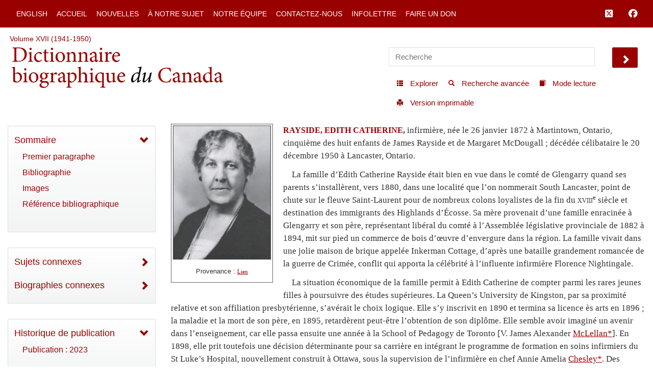

--- FILE ---
content_type: text/html; charset=UTF-8
request_url: http://www.biographi.ca/fr/bio/rayside_edith_catherine_17E.html
body_size: 30504
content:
<!-- debug path ["","fr","bio","rayside_edith_catherine_17E.html"] -->

<!DOCTYPE html>
<html class="js cssanimations">
<!-- vim: set ts=2 sw=2 expandtab : -->
<!-- debug jtk 2020-11 a, bio -->
<head>
    <!-- 172.105.29.39 Element 010 comment#ip -->

    <meta http-equiv="Content-Type" content="text/html; charset=UTF-8" />
    <meta name="msvalidate.01" content="1410A94B8EF57EB5E09DF8429A48077F" />
    <meta charset="UTF-8" />
    <meta name="viewport" content="width=device-width, initial-scale=1, user-scalable=no" />
    <script type="text/javascript" src="https://platform-api.sharethis.com/js/sharethis.js#property=65b0432b92c73d001906c92a&product=inline-share-buttons" async="async"></script>
    <!-- insert#seo-tags insert#author-tags 0 Element 011 012 -->
    <meta property="og:title" content="RAYSIDE, EDITH CATHERINE – Dictionnaire biographique du Canada" />
    <meta property="og:type" content="website" />
    <meta property="og:type-check" content="website" />
    <meta property="og:url" content="https://www.biographi.ca/fr/bio/rayside_edith_catherine_17F.html?revision_id=35568" />
    <meta property="og:image" content="http://www.biographi.ca/bioimages/s500.14622.jpg" />
    <meta property="og:description" content="RAYSIDE, EDITH CATHERINE, infirmière, née le 26 janvier 1872 à Martintown, Ontario, cinquième des huit enfants de James Rayside et de Margaret McDougall&amp;nbsp;; décédée célibataire le 20 décembre 1950 à Lancaster, Ontario." />
    <meta property="og:site_name" content="Dictionnaire biographique du Canada" />
    <meta property="twitter:card" content="summary_large_image" />
    <meta property="twitter:site" content="@dbc_dcb" />
    <meta property="twitter:creator" content="@dbc_dcb" />
    <meta property="twitter:title" content="RAYSIDE, EDITH CATHERINE – Dictionnaire biographique du Canada" />
    <meta property="twitter:description" content="RAYSIDE, EDITH CATHERINE, infirmière, née le 26 janvier 1872 à Martintown, Ontario, cinquième des huit enfants de James Rayside et de Margaret McDougall&amp;nbsp;; décédée célibataire le 20 décembre 1950 à Lancaster, Ontario." />
    <meta property="twitter:image" content="http://www.biographi.ca/bioimages/s500.14622.jpg" />

    <meta name="removed-author" content="DCB/DBC Staff, John Beadle Graphic Designer" />
    <!-- insert#seo-tags insert#author-tags 1 Element 011 012 -->

    <!-- content#html-title Element 020 -->
    <title>RAYSIDE, EDITH CATHERINE &ndash; Dictionnaire biographique du Canada</title>

    <!--
    cdn versions
    bootstrap.min.css TO <link rel="stylesheet" href="https://cdn.jsdelivr.net/npm/bootstrap@3.4.1/dist/css/bootstrap.min.css" integrity="sha384-HSMxcRTRxnN+Bdg0JdbxYKrThecOKuH5zCYotlSAcp1+c8xmyTe9GYg1l9a69psu" crossorigin="anonymous">
    all.css           TO <link rel="stylesheet" media="all" href="https://use.fontawesome.com/releases/v5.15.1/css/all.css">
    jquery-ui.min.css TO <link rel="stylesheet" href="https://cdnjs.cloudflare.com/ajax/libs/jqueryui/1.12.1/jquery-ui.min.css" integrity="sha512-aOG0c6nPNzGk+5zjwyJaoRUgCdOrfSDhmMID2u4+OIslr0GjpLKo7Xm0Ao3xmpM4T8AmIouRkqwj1nrdVsLKEQ==" crossorigin="anonymous" referrerpolicy="no-referrer" />
    jquery-ui-2.css   TO <link rel="stylesheet" href="https://cdnjs.cloudflare.com/ajax/libs/jqueryui/1.13.2/themes/smoothness/jquery-ui.min.css" integrity="sha512-Mvnc3gzZhD8rZtNMHJkotZpdfvAHunpqankLPnj3hXpphETXpxbfr4+oNMOzF179JYu8B8/EqruGdpsH5fNYww==" crossorigin="anonymous" referrerpolicy="no-referrer" />
    -->

    <!-- BOOTSTRAP CDN -->
    <link rel="stylesheet" href="https://cdn.jsdelivr.net/npm/bootstrap@3.4.1/dist/css/bootstrap.min.css" integrity="sha384-HSMxcRTRxnN+Bdg0JdbxYKrThecOKuH5zCYotlSAcp1+c8xmyTe9GYg1l9a69psu" crossorigin="anonymous">

    <!-- FONT AWESOME 5 -->
    <!-- link rel="stylesheet" media="all" href="https://use.fontawesome.com/releases/v5.15.1/css/all.css" -->
    <link rel="stylesheet" media="all" href="https://use.fontawesome.com/releases/v6.5.1/css/all.css">
    <script src="https://kit.fontawesome.com/a5049f3fd8.js" crossorigin="anonymous"></script>



    <!-- JQUERY UI -->
    <!-- NOT in JB bio page BUT may be needed for some pages
    <link rel="stylesheet" href="https://cdnjs.cloudflare.com/ajax/libs/jqueryui/1.12.1/jquery-ui.min.css" integrity="sha512-aOG0c6nPNzGk+5zjwyJaoRUgCdOrfSDhmMID2u4+OIslr0GjpLKo7Xm0Ao3xmpM4T8AmIouRkqwj1nrdVsLKEQ==" crossorigin="anonymous" referrerpolicy="no-referrer" />
    <link rel="stylesheet" href="https://cdnjs.cloudflare.com/ajax/libs/jqueryui/1.13.2/themes/smoothness/jquery-ui.min.css" integrity="sha512-Mvnc3gzZhD8rZtNMHJkotZpdfvAHunpqankLPnj3hXpphETXpxbfr4+oNMOzF179JYu8B8/EqruGdpsH5fNYww==" crossorigin="anonymous" referrerpolicy="no-referrer" />
    -->


    <!-- PLUGINS CSS -->
    <!--
    CDN copies of the owl and lightgallery and sharethis
      with <link rel="stylesheet" media="all" href="https://cdnjs.cloudflare.com/ajax/libs/OwlCarousel2/2.3.4/assets/owl.carousel.css">
      with <link rel="stylesheet" media="all" href="https://cdnjs.cloudflare.com/ajax/libs/OwlCarousel2/2.3.4/assets/owl.theme.default.css">
      with <link rel="stylesheet" href="https://cdnjs.cloudflare.com/ajax/libs/lightgallery/1.6.12/css/lightgallery.min.css" integrity="sha512-UMUaaaRK/i2ihAzNyraiLZzT8feWBDY+lLnBnhA3+MEfQn4jaNJMGBad6nyklImf7d0Id6n/Jb0ynr7RCpyNPQ==" crossorigin="anonymous" referrerpolicy="no-referrer" />
      with <link rel="stylesheet" href="https://cdnjs.cloudflare.com/ajax/libs/lightgallery/1.6.12/css/lg-transitions.min.css" integrity="sha512-TLkzsbRon8DBy6TwaafTGapb+90/t0ZsGes1jMyHKaImbAUSTaedyS8HbDQOZt3H+j1s4BFKUlWXcPBEJNtPgw==" crossorigin="anonymous" referrerpolicy="no-referrer" />
      with <link rel="stylesheet" href="https://cdnjs.cloudflare.com/ajax/libs/share-this/1.3.1/share-this.min.css" integrity="sha512-D2vagE/4+QTyP2FukMZNoZxcO1Uqcd0SsnqczdOm+zu35XDsFDIroYXxDD0WrYbyPFKD1vUmhxaCC3kR8WBNZA==" crossorigin="anonymous" referrerpolicy="no-referrer" />

    <link rel="stylesheet" media="all" href="/css/plugin-shared.css">
    -->
    <link rel="stylesheet" media="all" href="https://cdnjs.cloudflare.com/ajax/libs/OwlCarousel2/2.3.4/assets/owl.carousel.css">
    <link rel="stylesheet" media="all" href="https://cdnjs.cloudflare.com/ajax/libs/OwlCarousel2/2.3.4/assets/owl.theme.default.css">
    <link rel="stylesheet" href="https://cdnjs.cloudflare.com/ajax/libs/lightgallery/1.6.12/css/lightgallery.min.css" integrity="sha512-UMUaaaRK/i2ihAzNyraiLZzT8feWBDY+lLnBnhA3+MEfQn4jaNJMGBad6nyklImf7d0Id6n/Jb0ynr7RCpyNPQ==" crossorigin="anonymous" referrerpolicy="no-referrer" />
    <link rel="stylesheet" href="https://cdnjs.cloudflare.com/ajax/libs/lightgallery/1.6.12/css/lg-transitions.min.css" integrity="sha512-TLkzsbRon8DBy6TwaafTGapb+90/t0ZsGes1jMyHKaImbAUSTaedyS8HbDQOZt3H+j1s4BFKUlWXcPBEJNtPgw==" crossorigin="anonymous" referrerpolicy="no-referrer" />
    <link rel="stylesheet" href="https://cdnjs.cloudflare.com/ajax/libs/share-this/1.3.1/share-this.min.css" integrity="sha512-D2vagE/4+QTyP2FukMZNoZxcO1Uqcd0SsnqczdOm+zu35XDsFDIroYXxDD0WrYbyPFKD1vUmhxaCC3kR8WBNZA==" crossorigin="anonymous" referrerpolicy="no-referrer" />


    <!--LOCAL LINKS -->
    <!-- javascript_time is used extensively, Element 021 -->
    <!-- owl and lightgallery customization querystring#?time=#javascript_time Element 021 -->
    <link rel="stylesheet" media="all" href="/css/plugin-shared.css?time=1729526934">

    <!-- classes I need that jb did not include in base.css load before base.css so if he overrides these his code will be used-->
    <!-- querystring#?time=#javascript_time Element 021 -->
    <link rel="stylesheet" media="all" href="/css/shared-base.css?time=1729526934">

    <!-- base css from JB, querystring#?time=#javascript_time Element 021 -->
    <link rel="stylesheet" media="all" href="/css/base.css?time=1729526934">

    <!-- page-specific style sheet, usually the page name with .css instead of php -->
    <!-- href#page-css-url Element 030 -->
    <link rel="stylesheet" media="all" href="/css/bio.css?time=1729526934">

    <!-- insert#main-menu-items 0 Element 040 -->
    <link rel="stylesheet" media="all" href="/css/mod_boot_0_0_css_bio.css?id=1769128983" />

    <!-- insert#main-menu-items 1 Element 040 -->

    <!-- insert#header-post-css 0 Element 042 -->

    <!-- insert#header-post-css 1 Element 042 -->
    <style>
        .owl-dot {
            display: none;
        }
    </style>
<style type="text/css">.fb_hidden{position:absolute;top:-10000px;z-index:10001}.fb_reposition{overflow:hidden;position:relative}.fb_invisible{display:none}.fb_reset{background:none;border:0;border-spacing:0;color:#000;cursor:auto;direction:ltr;font-family:"lucida grande", tahoma, verdana, arial, sans-serif;font-size:11px;font-style:normal;font-variant:normal;font-weight:normal;letter-spacing:normal;line-height:1;margin:0;overflow:visible;padding:0;text-align:left;text-decoration:none;text-indent:0;text-shadow:none;text-transform:none;visibility:visible;white-space:normal;word-spacing:normal}.fb_reset>div{overflow:hidden}@keyframes fb_transform{from{opacity:0;transform:scale(.95)}to{opacity:1;transform:scale(1)}}.fb_animate{animation:fb_transform .3s forwards}
.fb_dialog{background:rgba(82, 82, 82, .7);position:absolute;top:-10000px;z-index:10001}.fb_dialog_advanced{border-radius:8px;padding:10px}.fb_dialog_content{background:#fff;color:#373737}.fb_dialog_close_icon{background:url(https://static.xx.fbcdn.net/rsrc.php/v3/yq/r/IE9JII6Z1Ys.png) no-repeat scroll 0 0 transparent;cursor:pointer;display:block;height:15px;position:absolute;right:18px;top:17px;width:15px}.fb_dialog_mobile .fb_dialog_close_icon{left:5px;right:auto;top:5px}.fb_dialog_padding{background-color:transparent;position:absolute;width:1px;z-index:-1}.fb_dialog_close_icon:hover{background:url(https://static.xx.fbcdn.net/rsrc.php/v3/yq/r/IE9JII6Z1Ys.png) no-repeat scroll 0 -15px transparent}.fb_dialog_close_icon:active{background:url(https://static.xx.fbcdn.net/rsrc.php/v3/yq/r/IE9JII6Z1Ys.png) no-repeat scroll 0 -30px transparent}.fb_dialog_iframe{line-height:0}.fb_dialog_content .dialog_title{background:#6d84b4;border:1px solid #365899;color:#fff;font-size:14px;font-weight:bold;margin:0}.fb_dialog_content .dialog_title>span{background:url(https://static.xx.fbcdn.net/rsrc.php/v3/yd/r/Cou7n-nqK52.gif) no-repeat 5px 50%;float:left;padding:5px 0 7px 26px}body.fb_hidden{height:100%;left:0;margin:0;overflow:visible;position:absolute;top:-10000px;transform:none;width:100%}.fb_dialog.fb_dialog_mobile.loading{background:url(https://static.xx.fbcdn.net/rsrc.php/v3/ya/r/3rhSv5V8j3o.gif) white no-repeat 50% 50%;min-height:100%;min-width:100%;overflow:hidden;position:absolute;top:0;z-index:10001}.fb_dialog.fb_dialog_mobile.loading.centered{background:none;height:auto;min-height:initial;min-width:initial;width:auto}.fb_dialog.fb_dialog_mobile.loading.centered #fb_dialog_loader_spinner{width:100%}.fb_dialog.fb_dialog_mobile.loading.centered .fb_dialog_content{background:none}.loading.centered #fb_dialog_loader_close{clear:both;color:#fff;display:block;font-size:18px;padding-top:20px}#fb-root #fb_dialog_ipad_overlay{background:rgba(0, 0, 0, .4);bottom:0;left:0;min-height:100%;position:absolute;right:0;top:0;width:100%;z-index:10000}#fb-root #fb_dialog_ipad_overlay.hidden{display:none}.fb_dialog.fb_dialog_mobile.loading iframe{visibility:hidden}.fb_dialog_mobile .fb_dialog_iframe{position:sticky;top:0}.fb_dialog_content .dialog_header{background:linear-gradient(from(#738aba), to(#2c4987));border-bottom:1px solid;border-color:#043b87;box-shadow:white 0 1px 1px -1px inset;color:#fff;font:bold 14px Helvetica, sans-serif;text-overflow:ellipsis;text-shadow:rgba(0, 30, 84, .296875) 0 -1px 0;vertical-align:middle;white-space:nowrap}.fb_dialog_content .dialog_header table{height:43px;width:100%}.fb_dialog_content .dialog_header td.header_left{font-size:12px;padding-left:5px;vertical-align:middle;width:60px}.fb_dialog_content .dialog_header td.header_right{font-size:12px;padding-right:5px;vertical-align:middle;width:60px}.fb_dialog_content .touchable_button{background:linear-gradient(from(#4267B2), to(#2a4887));background-clip:padding-box;border:1px solid #29487d;border-radius:3px;display:inline-block;line-height:18px;margin-top:3px;max-width:85px;padding:4px 12px;position:relative}.fb_dialog_content .dialog_header .touchable_button input{background:none;border:none;color:#fff;font:bold 12px Helvetica, sans-serif;margin:2px -12px;padding:2px 6px 3px 6px;text-shadow:rgba(0, 30, 84, .296875) 0 -1px 0}.fb_dialog_content .dialog_header .header_center{color:#fff;font-size:16px;font-weight:bold;line-height:18px;text-align:center;vertical-align:middle}.fb_dialog_content .dialog_content{background:url(https://static.xx.fbcdn.net/rsrc.php/v3/y9/r/jKEcVPZFk-2.gif) no-repeat 50% 50%;border:1px solid #4a4a4a;border-bottom:0;border-top:0;height:150px}.fb_dialog_content .dialog_footer{background:#f5f6f7;border:1px solid #4a4a4a;border-top-color:#ccc;height:40px}#fb_dialog_loader_close{float:left}.fb_dialog.fb_dialog_mobile .fb_dialog_close_button{text-shadow:rgba(0, 30, 84, .296875) 0 -1px 0}.fb_dialog.fb_dialog_mobile .fb_dialog_close_icon{visibility:hidden}#fb_dialog_loader_spinner{animation:rotateSpinner 1.2s linear infinite;background-color:transparent;background-image:url(https://static.xx.fbcdn.net/rsrc.php/v3/yD/r/t-wz8gw1xG1.png);background-position:50% 50%;background-repeat:no-repeat;height:24px;width:24px}@keyframes rotateSpinner{0%{transform:rotate(0deg)}100%{transform:rotate(360deg)}}
.fb_iframe_widget{display:inline-block;position:relative}.fb_iframe_widget span{display:inline-block;position:relative;text-align:justify}.fb_iframe_widget iframe{position:absolute}.fb_iframe_widget_fluid_desktop,.fb_iframe_widget_fluid_desktop span,.fb_iframe_widget_fluid_desktop iframe{max-width:100%}.fb_iframe_widget_fluid_desktop iframe{min-width:220px;position:relative}.fb_iframe_widget_lift{z-index:1}.fb_iframe_widget_fluid{display:inline}.fb_iframe_widget_fluid span{width:100%}</style><style type="text/css">.st-1 {
  font-family: "Helvetica Neue", Verdana, Helvetica, Arial, sans-serif;;
  direction: ltr;
  display: block;
  opacity: 1;
  text-align: center;
  z-index: 94034;
}
.st-1.st-animated {
  -moz-transition: o 0.2s ease-in, p 0.2s ease-in, a 0.2s ease-in, c 0.2s ease-in, i 0.2s ease-in, t 0.2s ease-in, y 0.2s ease-in; -ms-transition: o 0.2s ease-in, p 0.2s ease-in, a 0.2s ease-in, c 0.2s ease-in, i 0.2s ease-in, t 0.2s ease-in, y 0.2s ease-in; -o-transition: o 0.2s ease-in, p 0.2s ease-in, a 0.2s ease-in, c 0.2s ease-in, i 0.2s ease-in, t 0.2s ease-in, y 0.2s ease-in; -webkit-transition: o 0.2s ease-in, p 0.2s ease-in, a 0.2s ease-in, c 0.2s ease-in, i 0.2s ease-in, t 0.2s ease-in, y 0.2s ease-in; transition: o 0.2s ease-in, p 0.2s ease-in, a 0.2s ease-in, c 0.2s ease-in, i 0.2s ease-in, t 0.2s ease-in, y 0.2s ease-in;
}
.st-1.st-hidden {
  opacity: 0;
}
.st-1.st-hide {
  display: none;
}
.st-1 .st-btn {
  -moz-box-sizing: border-box;
-webkit-box-sizing: border-box;
box-sizing: border-box;
  -moz-transition: opacity 0.2s ease-in, top 0.2s ease-in; -ms-transition: opacity 0.2s ease-in, top 0.2s ease-in; -o-transition: opacity 0.2s ease-in, top 0.2s ease-in; -webkit-transition: opacity 0.2s ease-in, top 0.2s ease-in; transition: opacity 0.2s ease-in, top 0.2s ease-in;
  -moz-border-radius: 0px;
-webkit-border-radius: 0px;
border-radius: 0px;
  border: none;
  cursor: pointer;
  display: inline-block;
  font-size: 12px;
  height: 32px;
  line-height: 32px;
  margin-right: 8px;
  padding: 0 10px;
  position: relative;
  text-align: center;
  top: 0;
  vertical-align: top;
  white-space: nowrap;
}
.st-1 .st-btn:last-child {
  margin-right: 0;
}
.st-1 .st-btn > svg {
  height: 16px;
  width: 16px;
  position: relative;
  top: 8px;
  vertical-align: top;
}
.st-1 .st-btn > img {
  display: inline-block;
  height: 16px;
  width: 16px;
  position: relative;
  top: 8px;
  vertical-align: top;
}
.st-1 .st-btn > span {
  -moz-transition: all 0.2s ease-in; -ms-transition: all 0.2s ease-in; -o-transition: all 0.2s ease-in; -webkit-transition: all 0.2s ease-in; transition: all 0.2s ease-in;
  color: #fff;
  display: inline-block;
  font-weight: 500;
  letter-spacing: 0.5px;
  min-width: 60px;
  opacity: 1;
  padding: 0 6px;
  position: relative;
  vertical-align: top;
}
.st-1.st-has-labels .st-btn {
  min-width: 120px;
}
.st-1.st-has-labels .st-btn.st-remove-label {
  min-width: 50px;
}
.st-1.st-has-labels .st-btn.st-remove-label > span {
  display: none;
}
.st-1.st-has-labels .st-btn.st-hide-label > span {
  display: none;
}
.st-1 .st-total {
  color: #555;
  display: inline-block;
  font-weight: 500;
  line-height: 12px;
  margin-right: 0;
  max-width: 80px;
  padding: 4px 8px;
  text-align: center;
}
.st-1 .st-total.st-hidden {
  display: none;
}
.st-1 .st-total > span {
  font-size: 16px;
  line-height: 17px;
  display: block;
  padding: 0;
}
.st-1 .st-total > span.st-shares {
  font-size: 9px;
  line-height: 9px;
}
.st-1.st-justified {
  display: flex;
  text-align: center;
}
.st-1.st-justified .st-btn {
  -moz-flex: 1;
-ms-flex: 1;
-webkit-flex: 1;
flex: 1;
}
.st-1 .st-btn:hover {
  opacity: .8;
  top: -4px;
}
.st-1 .st-btn[data-network='facebook'] {
  background-color: #4267B2;
}
.st-1 .st-btn[data-network='facebook'] svg {
  fill: #fff;
}
.st-1 .st-btn[data-network='facebook'] > span {
  color: #fff;
}
.st-1 .st-btn[data-network='twitter'] {
  background-color: #55acee;
}
.st-1 .st-btn[data-network='twitter'] svg {
  fill: #fff;
}
.st-1 .st-btn[data-network='twitter'] > span {
  color: #fff;
}
</style>
</head>

<body>
  <!-- WRAPPER -->
  <div id="bootstrap-wrapper" class="dcb-container container-fluid wrapper">
    <!-- START Top nav content -->
    <nav id="nav_main" class="navbar navbar-default navbar-dcb navbar-fixed-top">
      <div class="container-fluid">
        <!-- Brand and toggle get grouped for better mobile display -->
        <div class="navbar-mobile" id="dcb-mobile-1">
          <div class="dropdown show-outline" id="dcb-hamburger-mobile">
            <button id="dlabel" type="button" data-toggle="dropdown" aria-haspopup="true" aria-expanded="false"><i class="fas fa-bars fa-lg"></i></button>
          </div><!--END DROPDOWN-->
        </div>
        <div class="collapse navbar-collapse" id="dcb-collapse-1">
          <ul class="nav navbar-nav">
            <!--DROPDOWN-->
            <div class="dropdown show-outline" id="hamburger">
              <button id="eLabel" type="button" data-toggle="dropdown" aria-haspopup="true" aria-expanded="false">
                <i class="fas fa-bars fa-lg"></i>
              </button>
            </div><!--END DROPDOWN-->
            <div class="input-group" id="mobile-search">
              <input id="search-2" type="text" class="dcb-search form-control" placeholder="Recherche" data-brx-ls="template_search"></input>
              <span class="input-group-btn">
                <button data-target="#search-2" class="dcb-search btn btn-default" type="button" data-brx-ls="template_go_mobile">Chercher</button>
              </span>
            </div><!-- /input-group -->
            <!-- insert#main-menu-items 0 Element 110 -->

            <li class=""><a href="/en/bio/rayside_edith_catherine_17E.html" title="English Version">English</a></li>
            <li class=""><a href="/fr/" title="Accueil">Accueil</a></li>
            <li class=""><a href="/fr/fil_de_nouvelles.html" title="Nouvelles">Nouvelles</a></li>
            <li class=""><a href="/fr/a_notre_sujet.php" title="À notre sujet">À notre sujet</a></li>
            <li class=""><a href="/fr/article/equipe.html" title="Notre équipe">Notre équipe</a></li>
            <li class=""><a href="/fr/contactez_nous_general.php" title="Contactez-nous">Contactez-nous</a></li>
            <li class=""><a href="/fr/contactez_nous_infolettre.php" title="Infolettre">Infolettre</a></li>
            <li class=""><a target="_blank" href="https://www.ulaval.ca/fondation/faire-un-don/fonds.html?fonds=280&recherche=dictionnaire%2Bbiographi" title="Faire un don">Faire un don</a></li>

            <!-- insert#main-menu-items 1 Element 110 -->
            <!-- {{example:0}} --><!-- {{example:1}} -->
          </ul>
          <ul class="nav navbar-nav navbar-right">
            <!--FACEBOOK TWITTER NAVBAR LINKS-->
            <li><a class="fa-brands fa-square-x-twitter fa-lg" aria-hidden="true" target="_blank" href="https://twitter.com/dbc_dcb" title="Suivez-nous sur Twitter" data-brx-ls="template_follow_twitter"></a></li>
            <li><a class="fab fa-facebook fa-lg" aria-hidden="true" target="_blank" href="https://www.facebook.com/dictionnairebiographiqueducanada" title="Suivez-nous sur Facebook" data-brx-ls="template_follow_facebook"></a></li>
            <!--
            <li><a href="javascript:void(0)" data-brx-dyn="show:logged-in:0" class="topmenu-login-no" onclick="return showLogin();" title="Log in to My DCB" data-brx-ls="template_login">Log In</a></li>
            <li><a href="javascript:void(0)" data-brx-dyn="show:logged-in:0" class="topmenu-login-no" onclick="return ajaxRegister();" title="Register for free for My DCB: you can save biographies and searches to a personal list" data-brx-ls="template_register">Register</a></li>
            <li><a href="javascript:void(0)" data-brx-dyn="show:logged-in:1" onclick="return ajaxLogout();" title="Log out of My DCB" data-brx-ls="template_logout">Log out</a></li>
            <li><a href="/en/mydcb/" data-brx-dyn="show:logged-in:1" class="topmenu-login-yes" title="Your personal page, where you can save favourite biographies and searches" data-brx-ls="template_my_dcb">My DCB</a></li>
            -->
          </ul>
        </div><!-- /.navbar-collapse -->
      </div><!-- /.container-fluid -->
    </nav>
    <!-- END Top nav content -->

    <!-- START Header content -->
    <div id="row-top-section" class="container-fluid">
      <div class="row" id="row-breadcrumbs">
        <div id="breadcrumbs" class="col-sm-12" data-brx-ls="template_breadcrumbs">Chemin de navigation</div>
      </div>
      <!-- jtk 7-apr-2019 reader-mode -->
      <div class="row reader-mode" id="row-logo">
        <div class="col-sm-7" id="col-logo">
          <a href="/fr/" data-brx-ls="template_home" title="Dictionnaire biographique du Canada"><img class="responsive" alt="Dictionnaire biographique du Canada" src="/img/dcb_fr.svg" data-brx-ls="template_home"></a>
        </div>
        <div class="col-sm-5" id="col-search">
          <div class="container-fluid">
            <div class="row" id="search">
              <input type="text" id="simple-search" class="dcb-search simple-input" placeholder="Recherche" data-brx-ls="template_search"></input>
              <span data-target="#simple-search" class="dcb-search btn-lg glyphicon glyphicon-chevron-right" id="search_go"></span>
            </div>
            <div class="row">
              <div class="float-right" id="tools">
                <!-- start standard tools menu -->
                <nav class="navbar navbar-tools navbar navbar-default">
                  <ul class="nav navbar-nav navbar">
                    <li><a href="/fr/explorer.php" title="Explorer le contenu par catégories" data-brx-ls="template_navtools_browse"><span class="btn-sm glyphicon glyphicon-th-list"></span> <span data-brx-ls="template_navtools_browse_span">Explorer</span></a></li>
                    <li><a href="/fr/recherche.php" title="Utiliser des fonctions avancées telles que les opérateurs booléens et les limiteurs de champs" data-brx-ls="template_navtools_search"><span class="btn-sm glyphicon glyphicon-search"></span> <span data-brx-ls="template_navtools_search_span">Recherche avancée</span></a></li>
                    <li><a href="javascript:void(1);" onclick="return startReaderMode();" title="En mode lecture, vous ne voyez que la barre de navigation et le bas de page. Pour revenir au mode par défaut, cliquez sur Sortir du mode lecture, en haut à gauche." data-brx-ls="template_navtools_reader"><span class="btn-sm glyphicon glyphicon-book"></span> <span data-brx-ls="template_navtools_reader_span">Mode lecture</span></a></li>
                    <li><a href="javascript:void(1);" onclick="return printDocument();" title="Version imprimable" data-brx-ls="template_navtools_print"> <span class="btn-sm glyphicon glyphicon-print"></span> <span data-brx-ls="template_navtools_print_span">Version imprimable</span></a></li>
                  </ul>
                </nav>
                <!-- end standard tools menu -->
              </div><!-- #tools -->
            </div><!-- .row -->
          </div><!-- .container-fluid -->
        </div><!-- #col-search -->
      </div><!-- #row-logo -->
    </div><!-- #row-top-section -->
    <!-- END Header content -->

    <!-- Element 111 112 113 -->
    <div style="display:none;" id="announcements" class="row alert-warning col-sm-12 announcements" data-brx-dyn="ajax:content:/fr/ajax/announcements.php">
    </div>

    <div id="content-container" class="container-fluid">
      <div class="row mobile-logo">
        <div class="col-md-12">
          <!-- Element 114 115 -->
          <a href="/fr/"><img src="/img/dcb_fr_sm.svg" alt="mobile"></a>
        </div>
        <div class="col-md-12 .bio-jump">
          <!-- insert#jump-link 0 element 116 -->
          <p><a href="javascript:void(0);" class="jump-first-paragraph" alt="Cliquez ici pour aller directement à la biographie">Aller à la biographie</a></p>
          <!-- insert#jump-link 1 element 116 -->
        </div>
        <!-- {{example:0}} --><!-- {{example:1}} -->
      </div>
      <div class="row">
        <!-- jtk 7-apr-2019 -->
        <div class="col-xs-12 col-sm-4 col-lg-3 col-xl-2 content-left reader-mode" id="sidebar">
          <div id="sidebar-inner">
            <nav class="dcb-generic-sidebar">
              <ul class="dcb-pills nav-pills nav-stacked">
                <div class="row sidebar-dropdown-extra">
                  <input type="text" id="nav-search" class="dcb-search simple-input" placeholder="Recherche" data-brx-ls="template_sidebar_search"></input>
                  <span data-target="#nav-search" class="dcb-search btn-lg glyphicon glyphicon-chevron-right" id="nav-search_go"></span>
                </div>
                <div class="row sidebar-french-home sidebar-dropdown-extra">
                  <!-- custom:dynamic_feed_6:mobile_menu Element 120 -->
                  <!-- insert#mobile-menu-items 0 Element 120 -->

                  <div class="btn-group btn-group-justified" role="group" aria-label="...">
                    <div class="btn-group" role="group">
                      <a href="/en/bio/rayside_edith_catherine_17E.html" title="English Version"><button type="button" class="btn btn-primary">English</button></a>
                    </div>

                    <div class="btn-group" role="group">
                      <a href="/fr/" title="Accueil"><button type="button" class="btn btn-primary">Accueil</button></a>
                    </div>

                  </div>
                  <div class="btn-group btn-group-justified" role="group" aria-label="...">
                    <div class="btn-group" role="group">
                      <a href="/fr/fil_de_nouvelles.html" title="Nouvelles"><button type="button" class="btn btn-primary">Nouvelles</button></a>
                    </div>

                    <div class="btn-group" role="group">
                      <a href="/fr/a_notre_sujet.php" title="À notre sujet"><button type="button" class="btn btn-primary">À notre sujet</button></a>
                    </div>

                  </div>
                  <div class="btn-group btn-group-justified" role="group" aria-label="...">
                    <div class="btn-group" role="group">
                      <a href="/fr/article/equipe.html" title="Notre équipe"><button type="button" class="btn btn-primary">Notre équipe</button></a>
                    </div>

                    <div class="btn-group" role="group">
                      <a href="/fr/contactez_nous_general.php" title="Contactez-nous"><button type="button" class="btn btn-primary">Contactez-nous</button></a>
                    </div>

                  </div>
                  <div class="btn-group btn-group-justified" role="group" aria-label="...">
                    <div class="btn-group" role="group">
                      <a href="/fr/contactez_nous_infolettre.php" title="Infolettre"><button type="button" class="btn btn-primary">Infolettre</button></a>
                    </div>

                    <div class="btn-group" role="group">
                      <a target="_blank" href="https://www.ulaval.ca/fondation/faire-un-don/fonds.html?fonds=280&recherche=dictionnaire%2Bbiographi" title="Faire un don"><button type="button" class="btn btn-primary">Faire un don</button></a>
                    </div>

                  </div>
                  <!-- insert#mobile-menu-items 1 Element 120 -->
                  <!-- {{example:0}} --><!-- {{example:1}} -->
                </div>
                <!-- sidebar-inner -->

                <!-- nav-OUTLINE -->

                <!-- Element 550. section-* tags are used to set style to display:none; if the section is not used for the page.  -->
                <nav style="" class="dcb-generic-sidebar col-theme-grey">
                  <ul class="dcb-pills nav-pills nav-stacked">
                    <li role="presentation">
                      <!-- title#outline-description content#outline-caption element 131 132 -->
                      <a data-toggle="collapse" href="#bio-outline-sidenav" class="accordion-toggle collapsed" aria-expanded="true" title="Sommaire">Sommaire</a>
                      <div id="bio-outline-sidenav" class="collapse in" aria-expanded="true">

                        <!--
                        listgroup syntax :: listgroup:data_source:format

                        format parameter may be all, start, end, li

                        Regardless of format, each generates list items from data_source. Formats allow us to construct a single list group from multiple sources, to add custom li elements

                        all prints <ul class="list-group"> then the items then </ul>
                        start -> ul, li0...liN, end-> li0...liN, /ul
                        li -> just li0...liN

                        -->
                        <!-- insert#outline-content 0 Element 130 -->

                        <ul class="list-group">
                          <li class="list-group-item"><a href="#first" title="Premier paragraphe">Premier paragraphe</a></li>
                          <li class="list-group-item"><a href="#second" title="Bibliographie">Bibliographie</a></li>
                          <li class="list-group-item"><a href="#image-gallery" title="Images">Images</a></li>
                          <li class="list-group-item"><a href="#citations" title="Référence bibliographique">Référence bibliographique</a></li>
                        </ul>

                        <!-- insert#outline-content 1 Element 130 -->
                        <!-- {{example:0}} simple --><!-- {{example:1}} -->
                      </div><!-- .collapse / #bio-outline-sidenav -->
                    </li>
                  </ul><!-- .dcb-pills .nav-pills -->
                </nav>
                <!-- END nav-OUTLINE -->
                <!-- <nav style="display:none;" class="dcb-generic-sidebar col-theme-grey"> -->
                <section style="display:none;">
                  <!-- insert#outline-full-html 0 Element 130 -->

                  <!-- insert#outline-full-html 1 Element 130 -->
                </section>
                <!-- </nav> -->

                <!--JANUARY 18 2021 JB -->
                <!-- nav THEMES -->
                <!-- element 550 section-* tags -->
                <nav style="" class="dcb-generic-sidebar col-theme-grey">
                  <ul class="dcb-pills nav-pills nav-stacked">

                    <!-- element 550 section-* tags -->
                    <li style="display:none;" role="presentation">
                      <!-- title#bio-special-description content#bio-special-caption Element 141 142 -->
                      <a data-toggle="collapse" href="#bio-special-sidenav" class="accordion-toggle" aria-expanded="false" title="Thèmes connexes">Thèmes connexes</a>
                      <div id="bio-special-sidenav" class="collapse" aria-expanded="false" style="height: 0px;">
                        <!-- format: listgroup Element 140 -->
                        <!-- insert#bio-special-list 0 Element 140 -->

                        <!-- insert#bio-special-list 1 Element 140 -->
                        <!-- {{example:0}} --><!-- {{example:1}} -->
                      </div><!-- .collapse / #bio-special-sidenav -->
                    </li>

                    <!-- element 550 section-* tags -->
                    <li style="" role="presentation">
                      <!-- title#bio-topics-description content#bio-topics-caption Element 151 152 -->
                      <a data-toggle="collapse" href="#bio-related-topics-sidenav" class="accordion-toggle" aria-expanded="false" title="Sujets connexes">Sujets connexes</a>
                      <div id="bio-related-topics-sidenav" class="collapse" aria-expanded="false">
                        <!-- format: listgroup Element 150 -->
                        <!-- insert#bio-topics-list 0 Element 150 -->

                        <ul class="list-group">
                          <li class="list-group-item"><a target="_blank" href="/fr/topics/topic-match-list.php?id=1631" title="Pandémie de la grippe espagnole (1918–1920)">Pandémie de la grippe espagnole (1918–1920)</a></li>
                        </ul>

                        <!-- insert#bio-topics-list 1 Element 150 -->
                        <!-- {{example:0}} --><!-- {{example:1}} -->
                      </div><!-- .collapse / #bio-related-topics-sidenav -->
                    </li>

                    <!-- element 550 section-* tags -->
                    <li style="" role="presentation">
                      <!-- title#related-bios-description content#related-bios-caption Element 161 162 -->
                      <a data-toggle="collapse" href="#bio-related-bios-sidenav" class="accordion-toggle" aria-expanded="false" title="">Biographies connexes</a>
                      <div id="bio-related-bios-sidenav" class="collapse" aria-expanded="false" style="height: 0px;">
                        <!-- format: listgroup Element 160 -->
                        <!-- insert#related-bios-list 0 Element 160 -->

                        <ul class="list-group">
                          <li class="list-group-item"><a href="/fr/bio/bennett_richard_bedford_17F.html" title="BENNETT, RICHARD BEDFORD, 1er vicomte BENNETT">BENNETT, RICHARD BEDFORD, 1er vicomte BENNETT</a></li>
                          <li class="list-group-item"><a href="/fr/bio/chesley_annie_amelia_13F.html" title="CHESLEY, ANNIE AMELIA">CHESLEY, ANNIE AMELIA</a></li>
                          <li class="list-group-item"><a href="/fr/bio/currie_arthur_william_16F.html" title="CURRIE, sir ARTHUR WILLIAM">CURRIE, sir ARTHUR WILLIAM</a></li>
                          <li class="list-group-item"><a href="/fr/bio/livingston_gertrude_elizabeth_15F.html" title="LIVINGSTON, GERTRUDE ELIZABETH (Nora)">LIVINGSTON, GERTRUDE ELIZABETH (Nora)</a></li>
                          <li class="list-group-item"><a href="/fr/bio/macdonald_margaret_clotilde_17F.html" title="MACDONALD, MARGARET CLOTILDE (Clothilde)">MACDONALD, MARGARET CLOTILDE (Clothilde)</a></li>
                          <li class="list-group-item"><a href="/fr/bio/mclean_rena_maude_14F.html" title="McLEAN, RENA MAUDE">McLEAN, RENA MAUDE</a></li>
                          <li class="list-group-item"><a href="/fr/bio/mclellan_james_alexander_13F.html" title="McLELLAN, JAMES ALEXANDER">McLELLAN, JAMES ALEXANDER</a></li>
                          <li class="list-group-item"><a href="/fr/bio/meredith_william_ralph_15F.html" title="MEREDITH, sir WILLIAM RALPH">MEREDITH, sir WILLIAM RALPH</a></li>
                          <li class="list-group-item show-more-command show-more-item smk-related-bios"><a href="javascript:void(0)" title="Voir la suite" class="show-more-toggle use-smk-related-bios">voir la suite</a></li>
                          <li class="list-group-item show-more-item smk-related-bios"><a href="/fr/bio/shaw_flora_madeline_15F.html" title="SHAW, FLORA MADELINE">SHAW, FLORA MADELINE</a></li>
                          <li class="list-group-item show-more-item smk-related-bios"><a href="/fr/bio/snively_mary_agnes_16F.html" title="SNIVELY, MARY AGNES">SNIVELY, MARY AGNES</a></li>
                          <li class="list-group-item show-more-item smk-related-bios"><a href="/fr/bio/gass_lelia_clare_19F.html" title="GASS, LELIA CLARE">GASS, LELIA CLARE</a></li>
                          <li class="list-group-item show-more-item smk-related-bios"><a href="javascript:void(0)" title="Voir moins" class="show-more-toggle use-smk-related-bios">voir moins</a></li>
                        </ul>

                        <!-- insert#related-bios-list 1 Element 160 -->
                        <!-- {{example:0}} --><!-- {{example:1}} -->
                      </div><!-- .collapse / #bio-related-topics-sidenav -->
                    </li>
                  </ul><!-- .dcb-pills .nav-pills -->
                </nav>
                <!--END nav THEMES -->


                <!-- nav PUBLICATION  -->
                <!-- element 550 section-* tags -->
                <nav style="" id="content-doc-history-1" class="dcb-generic-sidebar col-theme-grey">
                  <ul class="dcb-pills nav-pills nav-stacked">

                    <li role="presentation">
                      <!-- title#bio-history-description content#bio-history-caption Element 171 172 -->
                      <a data-toggle="collapse" href="#doc-history-1" class="accordion-toggle collapsed" aria-expanded="true" title="Voir la version précédente de cette biographie">Historique de publication</a>
                      <div id="doc-history-1" class="collapse in" aria-expanded="true">
                        <!-- format: listgroup Element 170 -->
                        <!-- insert#bio-history-list 0 Element 170 -->

                        <ul class="list-group">
                          <li class="list-group-item"><div title="Publication :&nbsp;: 2023">Publication : 2023</div></li>
                        </ul>

                        <!-- insert#bio-history-list 1 Element 170 -->
                        <!-- {{example:0}} --><!-- {{example:1}} -->
                      </div><!-- .collapse / # -->
                    </li>
                  </ul><!-- .dcb-pills .nav-pills -->
                </nav>
                <!--END nav PUBLICATION -->

                <!-- nav metadata  -->
                <!-- element 550 section-* tags -->
                <nav style="" id="content-doc-history-2" class="dcb-generic-sidebar col-theme-grey">
                  <ul class="dcb-pills nav-pills nav-stacked">

                    <!-- element 550 section-* tags -->
                    <li style="" id="content-doc-history-2-identifiers" role="presentation">
                      <!-- title#metadata-identifiers-description content#metadata-identifiers-caption Element 181 182 -->
                      <a data-toggle="collapse" href="#doc-history-2-identifiers" class="accordion-toggle" aria-expanded="false" title="Activités et autres caractéristiques">Activités et autres caractéristiques</a>
                      <div id="doc-history-2-identifiers" class="collapse" aria-expanded="false">
                        <!-- format: listgroup Element 180 -->
                        <!-- insert#metadata-identifiers-list 0 Element 180 -->

                        <ul class="list-group">
                          <li class="list-group-item"><a href="/fr/explorer.php?type=caracteristiques&amp;term1=29&amp;term2=198&amp;term3=404" title="Activités et autres caractéristiques -- Forces armées -- canadiennes -- Armée : officiers">Forces armées &ndash; canadiennes &ndash; Armée : officiers</a></li>
                          <li class="list-group-item"><a href="/fr/explorer.php?type=caracteristiques&amp;term1=38&amp;term2=253" title="Activités et autres caractéristiques -- Éducation -- Éducateurs">Éducation &ndash; Éducateurs</a></li>
                          <li class="list-group-item"><a href="/fr/explorer.php?type=caracteristiques&amp;term1=48&amp;term2=265" title="Activités et autres caractéristiques -- Médecine -- Administrateurs d'hôpitaux">Médecine &ndash; Administrateurs d'hôpitaux</a></li>
                          <li class="list-group-item"><a href="/fr/explorer.php?type=caracteristiques&amp;term1=48&amp;term2=266" title="Activités et autres caractéristiques -- Médecine -- Infirmières">Médecine &ndash; Infirmières</a></li>
                        </ul>

                        <!-- insert#metadata-identifiers-list 1 Element 180 -->
                        <!-- {{example:0}} --><!-- {{example:1}} -->
                      </div><!-- .collapse / # -->
                    </li>

                    <!-- element 550 section-* tags -->
                    <li style="" id="content-doc-history-2-birth" role="presentation">
                      <!-- title#metadata-birth-description content#metadata-birth-caption Element 191 192 -->
                      <a data-toggle="collapse" href="#doc-history-2-birth" class="accordion-toggle" aria-expanded="false" title="Région de naissance">Région de naissance</a>
                      <div id="doc-history-2-birth" class="collapse" aria-expanded="false">
                        <!-- format: listgroup Element 190 -->
                        <!-- insert#metadata-birth-list 0 Element 190 -->

                        <ul class="list-group">
                          <li class="list-group-item"><a href="/fr/explorer.php?type=naissance&amp;term1=21&amp;term2=121&amp;term3=397&amp;term4=488" title="Région -- Amérique du Nord -- Canada -- Ontario -- Est">Amérique du Nord &ndash; Canada &ndash; Ontario &ndash; Est</a></li>
                        </ul>

                        <!-- insert#metadata-birth-list 1 Element 190 -->
                        <!-- {{example:0}} --><!-- {{example:1}} -->
                      </div><!-- .collapse / # -->
                    </li>

                    <!-- element 550 section-* tags -->
                    <li style="" id="content-doc-history-2-activity" role="presentation">
                      <!-- title#metadata-activity-description content#metadata-activity-caption Element 201 202 -->
                      <a data-toggle="collapse" href="#doc-history-2-activity" class="accordion-toggle" aria-expanded="false" title="Régions d'activités">Régions d'activités</a>
                      <div id="doc-history-2-activity" class="collapse" aria-expanded="false">
                        <!-- format: listgroup Element 200 -->
                        <!-- insert#metadata-activity-list 0 Element 200 -->

                        <ul class="list-group">
                          <li class="list-group-item"><a href="/fr/explorer.php?type=carriere&amp;term1=21&amp;term2=121&amp;term3=397&amp;term4=488" title="Région -- Amérique du Nord -- Canada -- Ontario -- Est">Amérique du Nord &ndash; Canada &ndash; Ontario &ndash; Est</a></li>
                          <li class="list-group-item"><a href="/fr/explorer.php?type=carriere&amp;term1=21&amp;term2=121&amp;term3=397&amp;term4=494" title="Région -- Amérique du Nord -- Canada -- Ontario -- Niagara">Amérique du Nord &ndash; Canada &ndash; Ontario &ndash; Niagara</a></li>
                          <li class="list-group-item"><a href="/fr/explorer.php?type=carriere&amp;term1=21&amp;term2=121&amp;term3=399&amp;term4=492" title="Région -- Amérique du Nord -- Canada -- Québec -- Montréal/Outaouais">Amérique du Nord &ndash; Canada &ndash; Québec &ndash; Montréal/Outaouais</a></li>
                          <li class="list-group-item"><a href="/fr/explorer.php?type=carriere&amp;term1=21&amp;term2=121&amp;term3=400" title="Région -- Amérique du Nord -- Canada -- Saskatchewan">Amérique du Nord &ndash; Canada &ndash; Saskatchewan</a></li>
                          <li class="list-group-item"><a href="/fr/explorer.php?type=carriere&amp;term1=20&amp;term2=94" title="Région -- Europe -- France">Europe &ndash; France</a></li>
                          <li class="list-group-item"><a href="/fr/explorer.php?type=carriere&amp;term1=20&amp;term2=119&amp;term3=387" title="Région -- Europe -- Royaume-Uni -- Angleterre">Europe &ndash; Royaume-Uni &ndash; Angleterre</a></li>
                          <li class="list-group-item"><a href="/fr/explorer.php?type=carriere&amp;term1=21&amp;term2=124" title="Région -- Amérique du Nord -- Mexique">Amérique du Nord &ndash; Mexique</a></li>
                        </ul>

                        <!-- insert#metadata-activity-list 1 Element 200 -->
                        <!-- {{example:0}} --><!-- {{example:1}} -->
                      </div><!-- .collapse / # -->
                    </li>
                  </ul><!-- .dcb-pills .nav-pills -->
                </nav>
                <!--END nav metadata -->

                <!-- nav SOCIAL 1 -->
                <!-- element 550 section-* tags -->
                <div class="row" style="" id="sidebar-social-1">
                  <div class="col-md-12 share-this">
                    <div class="sharethis-inline-share-buttons st-center st-lang-fr st-has-labels st-inline-share-buttons st-animated st-1">
                      <div class="st-btn st-first" data-network="facebook" style="display: inline-block;">
                        <img alt="facebook sharing button" src="/img/facebook.svg">
                        <span class="st-label" data-brx-ls="template_share_facebook">Partager</span>
                      </div><!-- .st-btn -->
                      <div class="st-btn st-last" data-network="twitter" style="display: inline-block;">
                        <img alt="twitter sharing button" src="/img/twitter.svg">
                        <span class="st-label" data-brx-ls="template_share_twitter">Tweeter</span>
                      </div><!-- .st-btn -->
                    </div><!-- .sharethis-inline-share-buttons -->
                  </div><!-- .col-md-12 .share-this -->
                </div><!-- .row -->
                <!-- END nav SOCIAL 1 -->

                <!-- nav RED -->
                <!-- element 550 section-* tags -->
                <nav style="" id="sidebar-main-menu" class="dcb-generic-sidebar dcb-generic-sidebar col-theme-red">
                  <ul class="dcb-pills nav-pills nav-stacked">
                    <li role="presentation"><a href="/fr/nouvelles_biographies.html" title="Nouvelles biographies" data-brx-ls="template_sidebar_new_bios">Nouvelles biographies</a></li>
                    <li role="presentation"><a href="/fr/biographies_mises_a_jour.html" title="Biographies modifiées" data-brx-ls="template_sidebar_updated_bios">Biographies modifiées</a></li>
                    <li role="presentation">
                      <a data-toggle="collapse" href="#panelBioOfTheDay" class="accordion-toggle collapsed" aria-expanded="true" title="Lisez l&#x27;histoire d&#x27;un personnage né ou mort ce jour" data-brx-ls="template_sidebar_botd">Biographie du jour</a>
                      <div id="panelBioOfTheDay" class="collapse in" aria-expanded="true">
                        <div class="dcb-image-panel dcb-panel panel">
                          <div class="panel-body">
                            <div class="botd-dynamic feed-item-sidebar" data-brx-dyn="ajax:content:/fr/ajax/botd.php">
                              <!-- {{example:0}} --><!-- {{example:1}} -->
                            </div><!--feed-item-sidebar-->
                            <div class="see-all">
                              <strong><a href="/fr/bio_du_jour.html" class="see-all" title="Voir les biographies du jour précédentes" data-brx-ls="template_sidebar_botd_all">Voir les précédentes</a></strong>
                            </div><!--see-all-->
                          </div><!-- .panel-body -->
                        </div><!-- .dcb-image-panel .dcb-panel .panel -->
                      </div><!-- .collapse / #panelBioOfTheDay -->
                    </li>
                    <li role="presentation">
                      <!-- title#special-project-description content#special-project-caption Element 211 212 -->
                      <a data-toggle="collapse" href="#panelSpecialProjects" class="accordion-toggle collapsed" aria-expanded="true" title="Thèmes importants de l’histoire canadienne et modules éducatifs, préparés et présentés par des collaborateurs et des rédacteurs du DBC/DCB">Thèmes, essais et ressources</a>
                      <div id="panelSpecialProjects" class="collapse in" aria-expanded="true">
                        <!-- format: listgroup-items Element 210 -->
                        <ul class="list-group">
                          <!-- insert#special-project-items 0 Element 210 -->

                          <li class="list-group-item"><a href="/fr/theme_1812.html" title="La guerre de 1812">La guerre de 1812</a></li>
                          <li class="list-group-item"><a href="/fr/theme_1re_guerre_mondiale.html" title="La Première Guerre mondiale">La Première Guerre mondiale</a></li>
                          <li class="list-group-item"><a href="/fr/theme_confederation.html" title="La Conf&eacute;d&eacute;ration">La Conf&eacute;d&eacute;ration</a></li>
                          <li class="list-group-item"><a href="/fr/theme_femmes.html" title="Les femmes dans le DBC/DCB">Les femmes dans le DBC/DCB</a></li>

                          <!-- insert#special-project-items 1 Element 210 -->
                          <div class="dcb-image-panel dcb-panel panel">
                            <div class="panel-body">
                              <div class="see-all">
                                <a href="/fr/gallery_special_projects.html" class="see-all" title="Voir la liste des Thèmes, essais et ressources" data-brx-ls="template_sidebar_themes_all">Voir la liste complète</a>
                              </div>
                            </div><!-- .panel-body -->
                          </div><!-- .dcb-image-panel .dcb-panel .panel -->
                        </ul>
                        <!-- {{example:0}} --><!-- {{example:1}} -->

                      </div><!-- .collapse / #panelSpecialProjects -->
                    </li>
                  </ul><!-- .dcb-pills .nav-pills -->
                </nav>
                <!--END  nav RED-->

                <!-- nav SOCIAL 2 -->
                <!-- element 550 section-* tags -->
                <div class="row" style="display:none;" id="sidebar-social-2">
                  <div class="col-md-12 share-this">
                    <div class="sharethis-inline-share-buttons st-center st-lang-fr st-has-labels st-inline-share-buttons st-animated st-1">
                      <div class="st-btn st-first" data-network="facebook" style="display: inline-block;">
                        <img alt="facebook sharing button" src="/img/facebook.svg">
                        <span class="st-label" data-brx-ls="template_share_facebook">Partager</span>
                      </div><!-- .st-btn -->
                      <div class="st-btn st-last" data-network="twitter" style="display: inline-block;">
                        <img alt="twitter sharing button" src="/img/twitter.svg">
                        <span class="st-label" data-brx-ls="template_share_twitter">Tweeter</span>
                      </div><!-- .st-btn -->
                    </div><!-- .sharethis-inline-share-buttons -->
                  </div><!-- .col-md-12 .share-this -->
                </div><!-- .row -->
                <!-- END nav SOCIAL 2 -->

              </ul>
            </nav>
          </div>
        </div><!-- /#sidebar -->

        <div class="col-xs-12 col-sm-8 col-lg-9 col-xl-10 content-area" id="content-area">
          <!-- page-content used when bio not published and non-bio pages -->
          <!-- insert#page-content 0 Element 240 used by non-bio pages -->

          <!-- insert#page-content 1 Element 240 -->
          <!-- element 550 section-* tags -->
          <section style="display:none;" id="summary" class="summary bio">
            <!-- insert#summary-paragraphs 0 Element 250 -->

            <!-- insert#summary-paragraphs 1 Element 250 -->
            <!-- {{example:0}} --><!-- {{example:1}} -->
          </section>

          <!-- element 550 section-* tags -->
          <section style="" id="first" class="bio">
            <!-- Element 260 family -->
            <div style="" class="pull-left inset-area" id="bio-primary-image">
              <!-- element 550 section-* tags -->
              <div id="bio-main-image" class="image-container left w600">
                <!-- src#primary_image_href alt#primary_alt title#primary_description element 260 261 262 -->
                <a class="open-gallery" href="javascript:void()"><img class="img-responsive" src="/bioimages/w600.14622.jpg" alt="Titre original&nbsp;:  Edith Rayside. From: Hamilton General Hospital School of Nursing Archives, courtesy of Mary Whitfield. Digital image by Mellisa Caza, McMaster Health Sciences Library." title="Edith Rayside. From: Hamilton General Hospital School of Nursing Archives, courtesy of Mary Whitfield. Digital image by Mellisa Caza, McMaster Health Sciences Library."></a>
                <!-- insert#primary_source_link 0 element 263 -->
                <p>Provenance&nbsp;: <a href="javascript:void(0)" onclick="return true;" title="Titre original&nbsp;:  Edith Rayside. From: Hamilton General Hospital School of Nursing Archives, courtesy of Mary Whitfield. Digital image by Mellisa Caza, McMaster Health Sciences Library." target="_blank">Lien</a></p>
                <!-- insert#primary_source_link 1 element 263 -->
              </div>
            </div>

                <!-- insert#bio-paragraphs 0 element 270 -->

<p id="paragraph_331214" class="FirstParagraph"><strong>RAYSIDE, EDITH CATHERINE,</strong> infirmière, née le 26 janvier 1872 à Martintown, Ontario, cinquième des huit enfants de James Rayside et de Margaret McDougall&nbsp;; décédée célibataire le 20 décembre 1950 à Lancaster, Ontario.</p>
<p id="paragraph_331215" class="NormalParagraph">La famille d’Edith Catherine Rayside était bien en vue dans le comté de Glengarry quand ses parents s’installèrent, vers 1880, dans une localité que l’on nommerait South Lancaster, point de chute sur le fleuve Saint-Laurent pour de nombreux colons loyalistes de la fin du <span class="SmallCaps">xviii</span><sup>e</sup> siècle et destination des immigrants des Highlands d’Écosse. Sa mère provenait d’une famille enracinée à Glengarry et son père, représentant libéral du comté à l’Assemblée législative provinciale de 1882 à 1894, mit sur pied un commerce de bois d’œuvre d’envergure dans la région. La famille vivait dans une jolie maison de brique appelée Inkerman Cottage, d’après une bataille grandement romancée de la guerre de Crimée, conflit qui apporta la célébrité à l’influente infirmière Florence Nightingale.</p>
<p id="paragraph_331216" class="NormalParagraph">La situation économique de la famille permit à Edith Catherine de compter parmi les rares jeunes filles à poursuivre des études supérieures. La Queen’s University de Kingston, par sa proximité relative et son affiliation presbytérienne, s’avérait le choix logique. Elle s’y inscrivit en 1890 et termina sa licence ès arts en 1896&nbsp;; la maladie et la mort de son père, en 1895, retardèrent peut-être l’obtention de son diplôme. Elle semble avoir imaginé un avenir dans l’enseignement, car elle passa ensuite une année à la School of Pedagogy de Toronto [V. James Alexander <a href="/fr/bio/mclellan_james_alexander_13F.html" hreflang="fr">McLellan*</a>]. En 1898, elle prit toutefois une décision déterminante pour sa carrière en intégrant le programme de formation en soins infirmiers du St Luke’s Hospital, nouvellement construit à Ottawa, sous la supervision de l’infirmière en chef Annie Amelia <a href="/fr/bio/chesley_annie_amelia_13F.html" hreflang="fr">Chesley*</a>. Des programmes de formation de trois ans en hôpital se multipliaient au Canada à ce moment-là, modelés sur les normes professionnelles élaborées par Mlle Nightingale et sur les principes d’«&nbsp;efficacité des soins infirmiers&nbsp;» axés sur des techniques de gestion scientifique. Les étudiantes devaient observer des codes de conduite rigoureux, entre autres le respect absolu de l’autorité. On s’attendait de plus à ce que les infirmières incarnent la féminité nourricière, pratiquent une morale sans tache et soient célibataires. Même si la formation au Canada anglais ne comportait officiellement aucune instruction religieuse, un sens de la mission inspiré de la foi chrétienne imprégnait profondément les écoles. Tous ces facteurs rehaussaient l’attrait des soins infirmiers comme option professionnelle offerte à celles qui prisaient la respectabilité et reconnaissaient le rôle des femmes de la classe moyenne dans la réforme sociale.</p>
<p id="paragraph_331217" class="NormalParagraph">Mlle Rayside obtint son diplôme en 1901 avec les six autres étudiantes de la première cohorte du St Luke’s Hospital. Peu de perspectives d’emploi s’ouvraient aux quelque 300 infirmières formées au Canada. Comme la plupart, Mlle Rayside travailla d’abord au privé, dans les résidences de personnes assez fortunées pour se permettre cette dépense. En 1905, elle s’engagea à titre d’infirmière visiteuse pour la section d’Ottawa de l’Association canadienne pour la prévention de la tuberculose. Elle démissionna en septembre 1906, puis accepta une offre d’emploi en santé publique à Indian Head, en Saskatchewan, à une époque où on commençait à accorder de l’attention au besoin d’infirmières de district ou d’école dans des régions éloignées. Mlle Rayside retourna à South Lancaster à la fin de 1907.</p>
<p id="paragraph_331218" class="NormalParagraph">À un certain moment, Hattie Megill (McGill), ancienne membre du personnel de direction des soins infirmiers du St Luke’s Hospital, demanda à Mlle Rayside de se joindre à son équipe dans un hôpital de Mapimi, au centre nord du Mexique, proposition qu’elle accepta en mars 1909. La mine Ojuela, l’une des plus grandes du pays, se situait à proximité et le travail s’y révélait extrêmement ardu&nbsp;; son propriétaire comptait cependant parmi les rares compagnies minières à avoir établi un hôpital bien équipé, doté d’infirmières dûment formées. La mort de Mlle Megill, en octobre 1910, semble avoir propulsé Mlle Rayside dans le rôle d’infirmière en chef des soins infirmiers. Elle rentra néanmoins au Canada au début de 1911, décision peut-être motivée par l’agitation révolutionnaire menée par Francisco (Pancho) Villa, qui s’intensifiait dans la région, ou par la santé déclinante de sa mère, considération sans doute plus impérieuse.</p>
<p id="paragraph_331219" class="NormalParagraph">Margaret Rayside mourut au mois de mars de cette année-là et Edith Catherine se réinstalla ensuite à Ottawa. Elle y accepta un poste d’infirmière au May Court Club, qui administrait une clinique des maladies pulmonaires dans le cadre d’une mission plus vaste pour l’amélioration des services sociaux destinés aux femmes et aux enfants défavorisés.</p>
<p id="paragraph_331220" class="NormalParagraph">En quelques années, le marché du travail s’ouvrit de façon spectaculaire pour les infirmières diplômées du Canada. La déclaration de guerre de la Grande-Bretagne contre l’Allemagne au mois d’août 1914 engagea automatiquement le Canada, et les autorités impériales demandèrent immédiatement au gouvernement fédéral de fournir une division complète de 25&nbsp;000 soldats et cinq unités hospitalières. Le Corps de santé de l’armée canadienne (CSAC) avait créé une entité permanente en 1904, peu après la guerre des Boers. En 1906, quand on y intégra le service de soins infirmiers, l’unité comptait deux femmes à temps plein&nbsp;: Cecily Jane Georgina Fane <a title="Biographie &agrave; venir" href="javascript:void(0)" onclick="return showNotPublished();" hreflang="fr">Pope*</a> et Margaret Clotilde <a href="/fr/bio/macdonald_margaret_clotilde_17F.html" hreflang="fr"><span class="SmallCaps"><span class="SmallCaps">Macdonald</span></span></a>. Les femmes qui aspiraient à se joindre à elles devaient être diplômées d’un programme de formation reconnu&nbsp;; malgré la forte résistance au sein de certains secteurs de l’armée canadienne, elles obtiendraient un classement au rang d’officiers et recevraient la même rémunération. Les infirmières canadiennes affrontaient un appareil militaire désireux de les maintenir dans des rôles féminins bien définis et subordonnés à l’autorité masculine. Pourtant, elles pouvaient s’enorgueillir d’une solide formation et d’un niveau salarial plus élevé que celui de leurs collègues d’autres pays, ce qui leur valut le surnom de «&nbsp;coloniales millionnaires&nbsp;».</p>
<p id="paragraph_331221" class="NormalParagraph">Au déclenchement des hostilités, on donna à Mlle Macdonald la responsabilité du recrutement et de la préparation des infirmières qui accompagneraient les troupes. Son bureau déborda de candidatures dès le début et, pendant le reste du conflit, le flux de volontaires ne cessa jamais. Une centaine d’entre elles – les premières de plus de 2&nbsp;400 infirmières militaires qui serviraient outre-mer dans le CSAC – s’embarquèrent pour l’Angleterre avec le contingent initial au début d’octobre 1914. Mlle Rayside s’enrôla en janvier 1915. Son expérience faisait d’elle une candidate de premier choix à un poste de direction et, à son départ de Halifax au début de février, elle était l’une des deux infirmières en chef d’un groupe de plus de 70 infirmières. Dans une lettre à une amie en décembre de cette année-là, elle minimisa les louanges reçues pour son travail d’infirmière en chef en déclarant qu’elle n’avait jamais cherché cette nomination et que, au moment où on lui avait proposé ces fonctions, elle avait avoué son manque flagrant de préparation.</p>
<p id="paragraph_331222" class="NormalParagraph">Mlle Rayside dirigerait bientôt le service de soins infirmiers de l’Hôpital général canadien n<sup>o</sup>&nbsp;2, officiellement établi à l’automne, mais retenu en Angleterre en attendant son transfert en France. En mars, on reçut enfin l’ordre de l’installer sur un plateau surplombant la station balnéaire du Tréport, dans un emplacement à découvert donnant sur la Manche. Les Canadiens devaient créer et pourvoir un hôpital d’une capacité de 1&nbsp;040 lits, constitué d’abord entièrement de tentes. Mlle Rayside dirigerait une équipe d’environ 70 infirmières militaires.</p>
<p id="paragraph_331223" class="NormalParagraph">Alors que l’effectif allait atteindre sa pleine capacité en avril, de nombreux patients affluèrent, notamment des blessés de la rude bataille d’Ypres (Ieper), en Belgique [V. sir Arthur William <a href="/fr/bio/currie_arthur_william_16F.html" hreflang="fr">Currie*</a>]. Au début de mai, les premières victimes du gaz toxique arrivèrent et, au cours de la nuit du 18, l’hôpital reçut 537 malades et blessés, appliquant un système efficace d’accueil des patients, adopté sans tarder par d’autres hôpitaux. Le personnel médical devait alors soigner des blessures horribles et des maladies graves («&nbsp;d’une atrocité indescriptible&nbsp;», selon Mlle Rayside) pour lesquelles l’expérience dans la vie civile au pays n’avait fourni qu’une préparation sommaire. Parmi les patients, les Canadiens bénéficièrent «&nbsp;peut-être&nbsp;» d’un traitement de faveur, admit Mlle Rayside dans une lettre&nbsp;: «&nbsp;Je sais que je me surprends à leur apporter des petites gâteries en catimini.&nbsp;»</p>
<p id="paragraph_331224" class="NormalParagraph">Même si les hôpitaux canadiens étaient organisés selon des structures hiérarchiques déterminées en grande partie par les Britanniques, le gouvernement canadien insista pour obtenir quelque autonomie dans la gouvernance des unités rattachées au Corps expéditionnaire canadien. Mlle Rayside travaillait sous les ordres de Mlle Macdonald, directrice générale canadienne des infirmières basée à Londres, et aussi, quand elle se trouvait en France, sous ceux d’Emma Maud McCarthy, infirmière en chef britannique des soins infirmiers pour la France et les Flandres. Pour ajouter à la complexité de la situation, la gestion des soins infirmiers était subordonnée aux commandants militaires, habilités à faire déplacer le personnel médical et des hôpitaux entiers sans consultation.</p>
<p id="paragraph_331225" class="NormalParagraph">Le transfert constant des infirmières compliquait encore plus la tâche de Mlle Rayside. Mlle Macdonald souhaitait leur offrir une expérience variée, entre autres des affectations hautement convoitées dans des postes d’évacuation sanitaire à proximité du front. Les Britanniques mutaient également des employés pour renflouer leurs propres unités médicales, en réaction à de nouvelles stratégies de combat ou à l’analyse des pertes. Les infirmières elles-mêmes recherchaient souvent des postes proches de parents ou d’amis au front ou de collègues infirmières avec qui elles avaient noué des liens particulièrement étroits.</p>
<p id="paragraph_331226" class="NormalParagraph">Une fois l’hôpital n<sup>o</sup>&nbsp;2 entièrement opérationnel, Mlle Rayside avait veillé à la nomination d’Elizabeth Lawrie <a title="Biographie &agrave; venir" href="javascript:void(0)" onclick="return showNotPublished();" hreflang="fr">Smellie*</a>, qui se trouvait sur le même navire qu’elle en février, à titre de surveillante de nuit et de surintendante de la section médicale de l’hôpital (distincte de l’unité de chirurgie). Elles resteraient collègues administratrices jusqu’à leur démobilisation et amies pour la vie.</p>
<p id="paragraph_331227" class="NormalParagraph">À la fin de septembre 1916, au moment où le mandat de Mlle Rayside comme infirmière en chef des soins infirmiers de l’hôpital n<sup>o</sup>&nbsp;2 touchait à sa fin, l’établissement avait déjà accueilli plus de 23&nbsp;000 patients. Cet afflux posait un défi administratif immense, qui poussait les infirmières à la limite de leurs capacités, car, à l’arrivée des convois, le personnel essayait de maintenir les normes sanitaires nécessaires à la prévention d’infections redoutées au milieu de terrains souvent détrempés et secoués de vents suffisamment violents pour emporter les tentes. Les grandes batailles, même quand les troupes britanniques, françaises et canadiennes remportaient la victoire, occasionnaient des flots de victimes, et on devait libérer de l’espace en évacuant inopinément en Angleterre les patients mobiles. Les périodes creuses présentaient un défi bien différent&nbsp;: il fallait tromper l’ennui, même si les hôpitaux organisaient régulièrement des concerts, des productions théâtrales et d’autres activités sociales.</p>
<p id="paragraph_331228" class="NormalParagraph">Le 5 octobre 1916, Mlle Rayside reçut l’avis de sa mutation dans une grande base militaire à Shorncliffe, au sud-est de l’Angleterre. Le Moore Barracks Hospital y avait été mis sur pied pour desservir les troupes canadiennes et britanniques qui attendaient leur transfert en France, et pour accueillir les soldats malades et blessés évacués d’hôpitaux en Europe et d’autres zones de guerre. Au moment de la réaffectation de Mlle Rayside, cet hôpital servait également de centre de formation pour le personnel du CSAC&nbsp;; le roulement de personnel devint ainsi un aspect encore plus constant qu’à l’hôpital n<sup>o</sup>&nbsp;2. Elle y arriva au moment où le traitement des blessés canadiens en Angleterre se trouvait sous le feu des projecteurs [V. Guy Carleton <a title="Biographie &agrave; venir" href="javascript:void(0)" onclick="return showNotPublished();" hreflang="fr"><span class="SmallCaps"><span class="SmallCaps">Jones</span></span></a>], ce qui entraîna, entre autres conséquences, l’expansion du Moore Barracks Hospital.</p>
<p id="paragraph_331229" class="NormalParagraph">Mlle Rayside resta en service à cet hôpital jusqu’en juin 1917, quand on l’affecta à des tâches de formation au bureau du directeur général des services médicaux canadiens à Londres, où elle travailla aux côtés de la directrice générale des soins infirmiers, Mlle Macdonald. En juillet, elle accompagna celle-ci dans une tournée d’inspection en France, mais on lui demanda le mois suivant de se rapporter au quartier général de l’armée à Ottawa. On la nomma alors directrice générale des infirmières militaires du Canada, poste nouvellement créé et, au début, seulement temporaire. À son retour au pays, le Canada comptait déjà plus de 60 hôpitaux militaires, soit une capacité totale de plus de 12&nbsp;000 lits et un effectif d’environ 500 infirmières. Ce vaste réseau représenterait pour le bureau de Mlle Rayside un défi majeur, accru par la responsabilité de sélectionner les infirmières qui s’enrôlaient encore en grand nombre pour le service outre-mer, et ce, en évitant le favoritisme. La dernière année de guerre s’avéra aussi la plus meurtrière. Tant en Europe qu’au Canada, les hôpitaux militaires durent assurer les traitements et la convalescence de milliers de soldats blessés physiquement et mentalement, tout en composant avec l’hécatombe causée par la pandémie de grippe espagnole qui fit rage en 1918−1919. Comme tant d’autres, Mlle Rayside n’obtiendrait sa démobilisation qu’au milieu de 1920.</p>
<p id="paragraph_331230" class="NormalParagraph">En novembre 1915, on mentionna Mlle Rayside dans les dépêches «&nbsp;pour bravoure et service distingué en campagne&nbsp;». Deux ans plus tard, en février, on la nomma membre de l’ordre royal de la Croix-Rouge de 1<sup>re</sup> classe, décoration britannique créée pour les infirmières militaires en 1883. Mlle Rayside avait tendance à minimiser ces marques de reconnaissance et aurait entériné le commentaire ultérieur d’une infirmière militaire canadienne&nbsp;: elle se trouvait «&nbsp;juste là pour faire [son] travail et [elle] l’avait fait&nbsp;». Cependant, Mlle Rayside et ses collègues infirmières se montraient clairement fières d’associer le sigle de l’ordre, RRC, à leur nom.</p>
<p id="paragraph_331231" class="NormalParagraph">Au début de 1919, les diplômés de l’alma mater de Mlle Rayside l’élurent première femme membre du conseil d’administration de la Queen’s University. Le 11 novembre de cette année-là, la University of Toronto organisa une cérémonie spéciale pour rendre hommage à des militaires canadiens éminents, où elle devint la première femme récipiendaire d’un diplôme honorifique de l’établissement&nbsp;; le diplôme décerné par le chancelier sir William Ralph <a href="/fr/bio/meredith_william_ralph_15F.html" hreflang="fr">Meredith*</a> était toutefois une maîtrise honorifique en économie domestique. Bien des années plus tard, sa bonne amie Charlotte Elizabeth Hazeltyne <a title="Biographie &agrave; venir" href="javascript:void(0)" onclick="return showNotPublished();" hreflang="fr">Whitton*</a> ferait la remarque suivante&nbsp;: «&nbsp;Il serait difficile d’évoquer un moment plus incongru que celui où, bien droite, la majestueuse Edith Rayside, en uniforme militaire, s’avança pour recevoir un diplôme, récompensant implicitement les services des femmes rendus à la maison.&nbsp;» Mlle Rayside répondit apparemment&nbsp;: «&nbsp;Ils s’habitueront à nous.&nbsp;»</p>
<p id="paragraph_331232" class="NormalParagraph">La contribution du service des soins infirmiers dans l’armée canadienne pendant la guerre rehaussa le prestige professionnel des infirmières après la démobilisation. Même si les perspectives d’emploi dans les hôpitaux s’amenuisaient pour celles qui avaient servi et celles qui venaient des programmes de formation en soins infirmiers, d’autres débouchés apparurent en service social et en santé publique. De nombreux gains réalisés par les femmes pendant la guerre en matière d’accès à des postes raisonnablement rémunérés régressèrent après la fin du conflit, mais quelques nouveaux domaines s’ouvrirent à elles et, dans l’ensemble, les années d’après-guerre virent de plus en plus de femmes revendiquer des changements sociaux et politiques.</p>
<p id="paragraph_331233" class="NormalParagraph">En attendant sa démobilisation, Mlle Rayside se prépara à retourner à la vie civile en suivant un cours en administration hospitalière à la Columbia University de New York. Ensuite, à l’automne de 1920, elle obtint un poste d’enseignement en théorie des soins infirmiers (différente de la formation pratique) à l’école d’infirmières du Montreal General Hospital [V. Gertrude Elizabeth <a href="/fr/bio/livingston_gertrude_elizabeth_15F.html" hreflang="fr">Livingston*</a>], qui compta alors deux professeures. Elle arriva juste au moment où la McGill University mettait en place, sous la direction de Flora Madeline <a href="/fr/bio/shaw_flora_madeline_15F.html" hreflang="fr">Shaw*</a>, sa School for Graduate Nurses, qui offrait un programme de huit mois ayant pour objectif de donner une formation de base en services infirmiers de santé publique, secteur en plein essor pour les infirmières, et de mieux préparer celles-ci à l’enseignement et à l’administration. Mlle Rayside salua sans aucun doute cette perspective supplémentaire de perfectionnement dans son domaine.</p>
<p id="paragraph_331234" class="NormalParagraph">Tout en enseignant, Mlle Rayside entretenait des réseaux parmi les infirmières diplômées et, à son appel en 1921, 23 anciennes du CSAC fondèrent la Montreal Association for Overseas Nursing Sisters et l’élurent première présidente. Elle accéderait à la présidence de l’Overseas Nursing Sisters’ Association of Canada 12 ans plus tard, peu après la création de cet organisme national. En 1921, elle assista également à un congrès mixte de la Canadian National Association of Trained Nurses [V. Mary Agnes <a href="/fr/bio/snively_mary_agnes_16F.html" hreflang="fr">Snively*</a>] et de la Canadian Association of Nurse Education. Au cours des deux décennies suivantes, elle demeura active au sein de la Canadian Nurses’ Association, qui succéda à la Canadian National Association of Trained Nurses en 1924.</p>
<p id="paragraph_331235" class="NormalParagraph">Cette année-là, Mlle Rayside retourna en Ontario&nbsp;; on l’avait recrutée pour occuper un poste d’infirmière en chef des soins infirmiers au Hamilton General Hospital, qui voyait dans son embauche un signe d’augmentation du prestige de son programme de formation des infirmières. Mlle Rayside supervisa un développement substantiel du programme, pendant une période où l’hôpital gagnait en ampleur et en réputation. Une étudiante se rappelait qu’elle était «&nbsp;stricte en matière de discipline&nbsp;», mais «&nbsp;toujours juste, avec un grand sens de l’humour&nbsp;».</p>
<p id="paragraph_331236" class="NormalParagraph">À la fin de la décennie, en raison de sa situation, Mlle Rayside eut à intervenir dans les propositions de réorganisation de l’hôpital et de son affiliation à la McMaster University, dont certains aspects marginaliseraient l’influence des infirmières dans la prise de décision au Hamilton General Hospital. Les difficultés qu’elle affronta constituaient un autre exemple d’un milieu médical dominé par des hommes réfractaires à l’intrusion des femmes de profession dans leur domaine, sauf à titre d’assistantes. De plus, à l’époque, la crise économique intensifiait les préoccupations quant au manque de débouchés pour les infirmières diplômées. En 1932, Mlle Rayside suggéra aux administrateurs de l’hôpital d’affecter celles-ci selon un système de rotation de trois mois pour que toutes aient la chance de travailler&nbsp;; il semble qu’aucune solution en ce sens n’ait vu le jour pendant son mandat d’infirmière en chef.</p>
<p id="paragraph_331237" class="NormalParagraph">Entre-temps, Mlle Rayside se fit un devoir d’honorer ses camarades de guerre. En 1920, à titre de directrice générale des infirmières militaires, elle avait assisté, au Montreal General Hospital, au dévoilement d’une plaque commémorative en l’honneur de deux des diplômées de l’établissement qui avaient péri dans le naufrage du navire-hôpital <em>Llandovery Castle,</em> torpillé en 1918 [V. Rena Maude <a href="/fr/bio/mclean_rena_maude_14F.html" hreflang="fr">McLean*</a>]. Six ans plus tard, elle participa à l’inauguration d’un monument commémoratif dédié aux infirmières militaires canadiennes disparues durant le conflit. La cérémonie eut lieu dans le Hall d’honneur des édifices du Parlement du Canada. En 1927, elle revint dans la capitale, cette fois dans la tour de la Paix au centre de la colline parlementaire, invitée à représenter les infirmières canadiennes à la consécration de l’autel du Sacrifice dans la chapelle du Souvenir, cérémonie à laquelle prirent part le prince de Galles et de nombreux dignitaires du Canada et de la Grande-Bretagne. Elle se tenait à l’un des quatre coins de l’autel, où reposait le <em>Livre du souvenir</em> destiné à recevoir les noms des 47 infirmières et des dizaines de milliers de soldats morts pendant la Grande Guerre.</p>
<p id="paragraph_331238" class="NormalParagraph">En 1931, Mlle Rayside apprit qu’elle avait une tumeur au cerveau&nbsp;; ses collègues médecins l’aidèrent à aller se faire opérer par un chirurgien spécialisé à Boston, qui lui sauva la vie. Elle reprit son travail en 1932, mais un glaucome réduisit alors sa vision au point de l’obliger à démissionner à la fin de 1933, décision qui souleva une vague de témoignages d’affection et de respect. Elle voyait encore assez bien pour participer, en 1940, à une rencontre des diplômées du Hamilton General Hospital tenue pour souligner le cinquantième anniversaire de l’école&nbsp;; elle y reçut une «&nbsp;immense ovation&nbsp;».</p>
<p id="paragraph_331239" class="NormalParagraph">Au début de 1934, on nomma Mlle Rayside dame commandeur de l’ordre de l’Empire britannique (division civile). (La nomination s’effectua pendant le mandat du premier ministre Richard Bedford <a href="/fr/bio/bennett_richard_bedford_17F.html" hreflang="fr"><span class="SmallCaps"><span class="SmallCaps">Bennett</span></span></a>, qui remit en vigueur la tradition d’envoyer à Londres des noms de Canadiens à inscrire sur la liste d’honneur du roi.) Selon le <em>Mail and Empire</em> de Toronto, elle déclara ne pas comprendre les raisons de sa sélection. Parmi les six autres récipiendaires canadiennes de la décoration cette année-là, toutes des femmes, figuraient ses amies Charlotte Elizabeth Hazeltyne Whitton, honorée pour son travail de promotion du bien-être des enfants, et Elizabeth Lawrie Smellie, alors directrice en chef du Victorian Order of Nurses for Canada et destinée à suivre les traces de Mlle Rayside en exerçant les fonctions de directrice générale des infirmières militaires canadiennes pendant la Deuxième Guerre mondiale.</p>
<p id="paragraph_331240" class="NormalParagraph">Peu après son départ à la retraite, Mlle Rayside s’installa à South Lancaster. Elle y occupa une résidence située à quelques rues de la maison de son enfance, avec le révérend John Ulric Emmanuel Frederick Tanner, veuf de sa sœur Janet, disparue au mois de septembre précédent. Quand Tanner se remaria, elle partit vivre dans une plus grande localité, Lancaster, avec une autre de ses sœurs, Isabella McGillis, et sa famille. Lorsque Mlle Whitton lui rendit visite en septembre 1948, elle était gravement atteinte de surdité et presque aveugle. Mlle Whitton mentionnerait quelques souvenirs de cette dernière rencontre dans l’éloge funèbre affectueux qu’elle rédigerait deux ans plus tard. Mlle Rayside mourut le 20 décembre 1950, à 78 ans. Tanner présida ses obsèques tenues le 22. Dans l’assistance se trouvait Mlle Smellie, amie dont Mlle Rayside avait gardé la photo sur sa commode pendant de nombreuses années. On inhuma sa dépouille au cimetière presbytérien de South Lancaster.</p>
<p id="paragraph_331241" class="NormalParagraph">L’éloge funèbre de Mlle Whitton décrivit la défunte comme «&nbsp;directrice générale jusqu’au bout des ongles&nbsp;[…]&nbsp;» et «&nbsp;particulièrement grande [elle mesurait presque 5 pieds 10 pouces], de stature imposante et noble&nbsp;», mais aussi comme «&nbsp;une femme bienveillante, calme et à la voix douce&nbsp;». Elle souligna la foi profonde de Mlle Rayside, sa sérénité devant la détresse physique, puis elle la cita, se demandant, pensive&nbsp;: «&nbsp;N’ai-je pas vu en une vie plus que n’en ont vu plusieurs personnes réunies&nbsp;?&nbsp;» Mlle Rayside demeura célibataire&nbsp;: à l’instar de nombre de ses collègues de la Grande Guerre, elle crut peut-être avoir dépassé l’âge de se marier après sa démobilisation. Elle avait également soif de défis et d’autonomie, et trouvait probablement peu d’attrait à la perspective d’une vie familiale. L’amitié étroite de femmes fortes qui partageaient son engagement envers le bien-être de la collectivité lui suffisait.</p>
<p id="paragraph_331242" class="NormalParagraph">Edith Catherine Rayside n’acquit jamais le profil public dynamique qui donna tant de prestige à sa collègue Margaret Clotilde Macdonald et à ses amies Charlotte Elizabeth Hazeltyne Whitton et Elizabeth Lawrie Smellie. Elle était modeste, évitait le vedettariat et minimisait les éloges. Elle faisait toutefois preuve de discipline et de résilience, même dans de terribles circonstances. Avec bonne humeur et calme, elle lutta pour rehausser les normes de formation et la reconnaissance professionnelle des infirmières et, qu’elle l’ait admis ou non, elle contribua à promouvoir la place des femmes en dehors des limites strictes entre les sexes imposées par son époque.</p>
<p class="AuthorParagraph"><a href="/fr/collab/17"><span class="SmallCaps"><span class="SmallCaps">David Rayside</span></span></a></p>


                <!-- insert#bio-paragraphs 1 element 270 -->

            <!-- {{example:0}} --><!-- {{example:1}} -->
          </section>

          <!-- element 550 section-* tags -->
          <section style="" id="second" class="biblio">

                <!-- insert#biblio-paragraphs 0 280 -->
<p id="paragraph_331244" class="BibliographyFirstParagraph">Arch. of Ontario (Toronto), F 895-1-0-174 (Letter from Edith Rayside, 8 déc. 1915).— Arch. privées, David Rayside (Toronto), Archival files. — Bibliothèque et Arch. Canada (Ottawa), MG25-I248, vol.&nbsp;160 (Canadian Nurses Association fonds, Biog. files), Rayside Edith C.&nbsp;; RG9-III-B-2, vol.&nbsp;3678, dossier 29-11-1, part. de dossier [1–5] (Personnel, nursing services), memoranda from Edith Rayside, 18 oct. 1917, 19 déc. 1918&nbsp;; vol.&nbsp;3687, dossier 30-4-2, part. de dossier 1 (General corr. – No.&nbsp;2 General Hospital), 4 sept. 1915 (Routine of admission of patients)&nbsp;; RG9-III-D-3, vol.&nbsp;5034, dossier 852, mfm T-10924 (War diaries – 2nd Canadian General Hospital – commanding officer and matron diaries)&nbsp;; RG 150, acc. 1992–93/166, boîte 8122-19.— Canada, Ministère de la Défense nationale, «&nbsp;États de service – Unités médicales des Forces militaires du Canada outre-mer&nbsp;», No.&nbsp;2 Canadian General Hospital&nbsp;: <em><a target="window_14784" href="https://www.canada.ca/fr/ministere-defense-nationale/services/histoire-militaire/histoire-patrimoine/histoires-militaire-lignees-officielles/registres/corps-expeditionnaire-medicals.html">www.canada.ca/fr/ministere-defense-nationale/services/histoire-militaire/histoire-patrimoine/histoires-militaire-lignees-officielles/registres/corps-expeditionnaire-medicals</a></em> (consulté le 17 août 2020).— Hamilton Civic Hospitals, School of Nursing Alumnae Arch. (Ontario), School of Nursing historical, box 14, acc. 2001.7.1.19 (autobiographie sommaire écrite de la main d’Edith Rayside).— Trent Univ. Arch., «&nbsp;Transcripts of Helen Fowlds’ World War I letters&nbsp;»&nbsp;: <em><a target="window_14785" href="https://digitalcollections.trentu.ca/exhibits/fowlds/ftransclettpg.htm">digitalcollections.trentu.ca/exhibits/fowlds/ftransclettpg.htm</a></em> (consulté le 12 août 2020).— <em>Glengarry News </em>(Alexandria, Ontario), 1907–1911&nbsp;; 22, 29 déc. 1950.— <em>Ottawa Citizen</em>, 1905–1906, 5 juin 1915.— J.&nbsp;K. [Bishop] Scott, <em>A time to remember (1925–1928)</em> (s.l.n.d.&nbsp;; exemplaire accessible aux Hamilton Civic Hospitals, School of Nursing Alumnae Arch.).— Maureen Duffus, <em>Battlefront nurses of WWI&nbsp;: the Canadian Army Medical Corps in England, France and Salonika, 1914–1919</em> (Victoria, 2009).— Marjorie Freeman Campbell, <em>The Hamilton General Hospital School of Nursing, 1890–1955</em> (Toronto, 1956).— [Clare Gass], <em>The war diary of Clare Gass, 1915–1918</em>, Susan Mann, édit. (Montréal et Kingston, Ontario, 2000).— Royce MacGillivray, <em>Dictionary of Glengarry biography</em> (Alexandria, 2010).— Susan Mann, <em>Margaret Macdonald&nbsp;: imperial daughter</em> (Montréal et Kingston, 2005).— K.&nbsp;[M.] McPherson, <em>Bedside matters&nbsp;: the transformation of Canadian nursing, 1900–1990</em> (Toronto et Buffalo, N.Y., 2003).— Mélanie Morin-Pelletier, <em>Briser les ailes de l’ange&nbsp;: les infirmières militaires canadiennes (1914–1918)</em> (Outremont [Montréal], [2006]).— G.&nbsp;W.&nbsp;L. Nicholson, <em>Canada’s nursing sisters</em> (Toronto, 1975).— <em>On all frontiers&nbsp;: four centuries of Canadian nursing</em>, Christina Bates <em>et al</em>., édit. (Ottawa, 2005).— Cynthia Toman, <em>Sister soldiers of the Great War&nbsp;: the nurses of the Canadian Army Medical Corps</em> (Vancouver et Toronto, 2016).— <em>War-torn exchanges&nbsp;: the lives and letters of nursing sisters Laura Holland and Mildred Forbes</em>, Andrea McKenzie, édit. (Vancouver et Toronto, 2016).— C.&nbsp;[E.&nbsp;H.] Whitton, «&nbsp;An appreciation of Edith Rayside&nbsp;», <em>Queen’s Rev.</em> (Kingston), 25 (1951)&nbsp;: 10–12.</p>
                <!-- insert#biblio-paragraphs 1 280 -->

            <!-- {{example:0}} --><!-- {{example:1}} -->

            <!-- insert#general-bibliography 0 element 290 -->
            <div id="general_biblio" class="col-xs-12 GeneralBibliography BibliographyParagraph"><a href="/fr/biblio/17" onclick="return true;" title="Bibliographie générale">Bibliographie générale</a></div>
            <!-- insert#general-bibliography 1 -->

            <!-- insert#copyright 0 element 300 -->
            <div id="copyright" class="col-xs-12 CopyrightBiography BibliographyParagraph"><a href="/fr/avis.php" onclick="return true;" title="&copy;&nbsp;2023&ndash;2026&nbsp;Université Laval/University of Toronto">&copy;&nbsp;2023&ndash;2026&nbsp;Université Laval/University of Toronto</a></div>
            <!-- insert#copyright 0 -->

          </section>
          <!--END BIBLIOGRAPHY-->

          <!-- jtk 7-apr-2019 reader-mode -->

          <!-- element 550 section-* tags -->
          <div style="" class="container-fluid reader-mode" id="bottom-content">
            <div class="row">
            </div>
            <!-- .row -->

            <!-- element 550 section-* tags -->
            <div style="" id="content-image-gallery" class="row">
              <div id="image-gallery" class="col-xs-12 col-theme-white">
                <h2 data-brx-ls="template_bio_image_gallery">Collection d’images</h2>
                <!-- ContainerBioGalleryTiles startControl -->
                <div class="container-fluid">
                  <!-- LIGHTBOX CAPTIONS -->

                  <!-- insert#bio-images-captions 0 element 310 -->
<div class="image-gallery-caption" id="caption1" style="display:none">
  <h4>Edith Rayside, 1899.</h4>
  <p>Provenance&nbsp;: <a href="https://www.pressreader.com/canada/the-glengarry-news/20210929/281951725972178 " onclick="return true;" title="Titre original&nbsp;:  Edith Rayside, 1899." target="_blank">Lien</a></p>
</div>
<div class="image-gallery-caption" id="caption2" style="display:none">
  <h4>Edith Rayside, 1916, in London.</h4>
  <p>Provenance&nbsp;: <a href="https://www.pressreader.com/canada/the-glengarry-news/20210929/281951725972178 " onclick="return true;" title="Titre original&nbsp;:  Edith Rayside, 1916, in London." target="_blank">Lien</a></p>
</div>
<div class="image-gallery-caption" id="caption3" style="display:none">
  <h4>Edith Rayside. From: Hamilton General Hospital School of Nursing Archives, courtesy of Mary Whitfield. Digital image by Mellisa Caza, McMaster Health Sciences Library.</h4>
  <p>Provenance&nbsp;: <a href="javascript:void(0)" onclick="return true;" title="Titre original&nbsp;:  Edith Rayside. From: Hamilton General Hospital School of Nursing Archives, courtesy of Mary Whitfield. Digital image by Mellisa Caza, McMaster Health Sciences Library." target="_blank">Lien</a></p>
</div>
                  <!-- insert#bio-images-captions 1 element 310 -->

                  <!-- {{example:0}} --><!-- {{example:1}} -->

                  <!-- LIGHTBOX DATA -->
                  <!--CAPTIONS METHODS-->
                  <div class="demo-gallery">
                    <ul id="captions" class="list-unstyled row">
                      <!-- insert#bio-images-data 0 element 311 -->
<li class="image-gallery-entry col-xs-12 col-sm-12 col-md-4" data-src="/bioimages/original.14620.jpg" data-sub-html="#caption1">
  <a href="">
    <img class="img-responsive" src="/bioimages/s500.14620.jpg">
    <div class="demo-gallery-poster">
      <img src="/img/zoom.png">
    </div>
  </a>
</li>
<li class="image-gallery-entry col-xs-12 col-sm-12 col-md-4" data-src="/bioimages/original.14621.jpg" data-sub-html="#caption2">
  <a href="">
    <img class="img-responsive" src="/bioimages/s500.14621.jpg">
    <div class="demo-gallery-poster">
      <img src="/img/zoom.png">
    </div>
  </a>
</li>
<li class="image-gallery-entry col-xs-12 col-sm-12 col-md-4" data-src="/bioimages/original.14622.jpg" data-sub-html="#caption3">
  <a href="">
    <img class="img-responsive" src="/bioimages/s500.14622.jpg">
    <div class="demo-gallery-poster">
      <img src="/img/zoom.png">
    </div>
  </a>
</li>
                      <!-- insert#bio-images-data 1 element 311 -->
                      <!-- {{example:0}} --><!-- {{example:1}} -->
                    </ul>
                  </div><!-- demo-gallery -->
                </div><!-- .container-fluid -->
                <!-- ContainerBioGalleryTiles endControl -->
              </div>
            </div><!-- .row -->

            <div class="row">
              <div id="citations" class="column-section col-theme-white col-xs-12">
                <!-- insert#bio-citation 0 Element 320 -->

<!-- START bbb ContentCitation -->
<h3>Comment écrire la référence bibliographique de cette biographie</h3><p>David Rayside, «&nbsp;RAYSIDE, EDITH CATHERINE&nbsp;», dans <em>Dictionnaire biographique du Canada</em>, vol. 17, Université Laval/University of Toronto, 2003–&nbsp;, consulté le <span class="today-dmy">22 janv. 2026</span>, <span class="permalink">https://www.biographi.ca/fr/bio/rayside_edith_catherine_17F.html</span>.
<h4>
	Information &agrave; utiliser pour d&#39;autres types de r&eacute;f&eacute;rence bibliographique</h4>
<br />
<table cellpadding="3">
	<tbody>
		<tr>
			<td>
				<strong>Permalien: </strong></td>
			<td>
				<span class="permalink">https://www.biographi.ca/fr/bio/rayside_edith_catherine_17F.html</span></td>
		</tr>
		<tr>
			<td>
				<strong>Auteur de l&#39;article:&nbsp;&nbsp;&nbsp;</strong></td>
			<td>
				David Rayside</td>
		</tr>
		<tr>
			<td>
				<strong>Titre de l&#39;article:&nbsp;&nbsp;&nbsp;</strong></td>
			<td>
				RAYSIDE, EDITH CATHERINE</td>
		</tr>
		<tr>
			<td>
				<strong>Titre de la publication:&nbsp;&nbsp;&nbsp;</strong></td>
			<td>
				<em>Dictionnaire biographique du Canada</em>, vol. 17</td>
		</tr>
		<tr>
			<td>
				<strong>&Eacute;diteur:&nbsp;&nbsp;&nbsp;</strong></td>
			<td>
				Université Laval/University of Toronto</td>
		</tr>
		<tr>
			<td>
				<strong>Ann&eacute;e de la publication:&nbsp;&nbsp;&nbsp;</strong></td>
			<td>
				2023</td>
		</tr>
		<tr>
			<td>
				<strong>Ann&eacute;e de la r&eacute;vision:&nbsp;&nbsp;&nbsp;</strong></td>
			<td>
				2023</td>
		</tr>
		<tr>
			<td>
				<strong>Date de consultation:&nbsp;&nbsp;&nbsp;</strong></td>
			<td>
				<span class="today-dmy">22 janv. 2026</span></td>
		</tr>
	</tbody>
</table>
<br />
</p>
<!-- END ContentCitation -->

                <!-- insert#bio-citation 1 Element 320 -->
              </div>
            </div>
            <!-- {{example:0}} --><!-- {{example:1}} -->
          </div><!--END bottom-content -->
        </div><!-- /#content-area -->
      </div><!-- /.container-fluid -->
    </div> <!-- row->mainrow -->
    <a id="button" data-brx-ls="template_return_to_top" title="Retourner au haut de la page"></a>
  </div><!-- /#bootstrap-wrapper -->

  <!-- insert#footer 0 Element 400 -->
    <footer>

			<div class="container">
				<div class="row">
					<div class="col-md-4">
						<div class="row">
							<div class="col-md-8 ut_laval">
								<!-- jtk-footer-4-apr added target -->
								<a target="_blank" href="https://www.ulaval.ca/">
									<img class="img-responsive" src="/img/laval.svg">
								</a>
								<!-- jtk-footer-4-apr added target -->
								<a target="_blank" href="https://www.utoronto.ca/">
									<img class="img-responsive" src="/img/uoft3.svg">
								</a>
							</div>
							<!-- jtk-footer-4-apr french logo, french link, added target -->
							<div class="col-md-4 cmh"> <a target="_blank" href="https://www.museedelhistoire.ca/"><img class="img-responsive" src="/img/cmh-logo-fr.svg"></a>
							</div>
						</div>
					</div>

					<div class="col-md-4">
						<div class="row">
							<div class="col-md-6 cmh-text-left">
								Nous reconnaissons l'aide financière du Musée canadien de l'histoire à travers les œuvres du programme de référence en ligne financés par le gouvernement du Canada.
							</div>
							<div class="col-md-6 cmh-text-right">
								We acknowledge the financial support of the Canadian Museum of History through the Online Works of Reference Program funded by the Government of Canada.
							</div>
						</div>
					</div>

					<!--FEBRUARY 8 2024 -->

					<div class="col-md-4">
						<div class="row">
						    <!-- jtk-footer-4-apr added target -->

							<div class="row chc-full">

								<div class="col-md-12"> <a href="https://www.canada.ca/home.html"><img class="img-responsive" src="/img/govCan.svg"></a>
								</div>

	  							<div class="col-md-12">
									<p>Nous reconnaissons l’appui du gouvernement du Canada.</p>
	  									<hr class="chc-full">
	 								 <p>We acknowledge the support of the Government of Canada.</p>
								</div>


							</div>
						</div>
					</div>

					<!--END FEBRUARY 8 2024 -->

				</div><!--END ROW-->


			<article id="involved">
				<div class="col-md-12">
					<p><span>© 2003-2026 Université Laval/University of Toronto </span></p>
					<p><a href="/fr/contact_us_corrections.php" title="Suggérer des corrections ou des ajouts">Suggérer des corrections ou des ajouts</a></p>
					<p><a href="/fr/notices.html" title="Conditions d’utilisation et Collecte et utilisation des renseignements personnels">Avis importants</a></p>
					<p><a href="/fr/links.php" title="Sites qui pourraient vous intéresser">Liens</a></p>
				</div>
			</article>
			</div>
    </footer>

  <!-- insert#footer 1 Element 400 -->

  <!-- was includes/login.php -->
  <div id="login-holder" class="dcb-dialog">
  </div>
  <div id="forgot-holder" class="dcb-dialog">
  </div>
  <div id="forgot-user-holder" class="dcb-dialog">
  </div>
  <div id="register-holder" class="dcb-dialog">
  </div>
  <div id="contact-holder" class="dcb-dialog">
  </div>
  <div id="choose-language" class="dcb-dialog">
  </div>
  <div id="change-holder" class="dcb-dialog">
  </div>
  <!-- was includes/msgbox.php -->
  <div style="display:none;" class="msgbox" id="msgbox">
    <div class="text"> 
    </div>
    <div class="twobuttons" id="msgbox_buttons">
      <a class="okay" href="javascript:void(0)">OK</a>
      <a class="cancel" href="javascript:void(0)">Cancel</a>
    </div>
    <div class="onebutton" id="msgbox_buttons_one">
      <a class="okay" href="javascript:void(0)">OK</a>
    </div>
  </div>
  <!--
  <div id="reader-mode-toast" class="alert alert-info"><span class="glyphicon glyphicon-arrow-up"></span>Exit reader mode</div>
  -->
  <div id="reader-mode-exit">
    <button type="button" class="btn btn-primary reader-mode-exit" data-brx-ls="template_reader" title="Sortir du mode lecture">Sortir du mode lecture</button>
  </div>

  <!-- insert#show-keys 0 Element 500 -->
  
  <!-- insert#show-keys 1 Element 500 -->

    <!--
        Compiled and minified JavaScript for jquery, jquery-ui and bootstrap
        js load order: jquery.min.js, jquery-ui.js, bootstrap.min.js

        with <script src="https://cdnjs.cloudflare.com/ajax/libs/jquery/1.12.4/jquery.min.js" integrity="sha512-jGsMH83oKe9asCpkOVkBnUrDDTp8wl+adkB2D+//JtlxO4SrLoJdhbOysIFQJloQFD+C4Fl1rMsQZF76JjV0eQ==" crossorigin="anonymous" referrerpolicy="no-referrer"></script>

        with <script src="https://cdnjs.cloudflare.com/ajax/libs/jqueryui/1.12.1/jquery-ui.min.js" integrity="sha512-uto9mlQzrs59VwILcLiRYeLKPPbS/bT71da/OEBYEwcdNUk8jYIy+D176RYoop1Da+f9mvkYrmj5MCLZWEtQuA==" crossorigin="anonymous" referrerpolicy="no-referrer"></script>

        with <script src="https://cdnjs.cloudflare.com/ajax/libs/jquery-easing/1.3/jquery.easing.min.js" integrity="sha512-ahmSZKApTDNd3gVuqL5TQ3MBTj8tL5p2tYV05Xxzcfu6/ecvt1A0j6tfudSGBVuteSoTRMqMljbfdU0g2eDNUA==" crossorigin="anonymous" referrerpolicy="no-referrer"></script>

        replace bootstrap.min.js
        with <script src="https://cdn.jsdelivr.net/npm/bootstrap@3.4.1/dist/js/bootstrap.min.js" integrity="sha384-aJ21OjlMXNL5UyIl/XNwTMqvzeRMZH2w8c5cRVpzpU8Y5bApTppSuUkhZXN0VxHd" crossorigin="anonymous"></script>
    -->
    <script src="https://cdnjs.cloudflare.com/ajax/libs/jquery/1.12.4/jquery.min.js" integrity="sha512-jGsMH83oKe9asCpkOVkBnUrDDTp8wl+adkB2D+//JtlxO4SrLoJdhbOysIFQJloQFD+C4Fl1rMsQZF76JjV0eQ==" crossorigin="anonymous" referrerpolicy="no-referrer"></script>
    <script src="https://cdnjs.cloudflare.com/ajax/libs/jqueryui/1.12.1/jquery-ui.min.js" integrity="sha512-uto9mlQzrs59VwILcLiRYeLKPPbS/bT71da/OEBYEwcdNUk8jYIy+D176RYoop1Da+f9mvkYrmj5MCLZWEtQuA==" crossorigin="anonymous" referrerpolicy="no-referrer"></script>
    <script src="https://cdnjs.cloudflare.com/ajax/libs/jquery-easing/1.3/jquery.easing.min.js" integrity="sha512-ahmSZKApTDNd3gVuqL5TQ3MBTj8tL5p2tYV05Xxzcfu6/ecvt1A0j6tfudSGBVuteSoTRMqMljbfdU0g2eDNUA==" crossorigin="anonymous" referrerpolicy="no-referrer"></script>
    <script src="https://cdn.jsdelivr.net/npm/bootstrap@3.4.1/dist/js/bootstrap.min.js" integrity="sha384-aJ21OjlMXNL5UyIl/XNwTMqvzeRMZH2w8c5cRVpzpU8Y5bApTppSuUkhZXN0VxHd" crossorigin="anonymous"></script>

    <!-- todo what is this
    <iframe id="pxcelframe" style="display: none;" src="t_.html"></iframe>
    <script async="" src="/js/5e1c80aec17cd7001217700d.js"></script>
    <script id="facebook-jssdk" src="/js/all_002.js"></script>
    <script type="text/javascript" src="/js/all.js"></script>
    -->

    <!-- add base javascript. required for all or most -->
    <!-- querystring#?time=#javascript_time Element 021 -->
    <script type="text/javascript" src="/js/js_strings.js?time=1729526934"></script>
    <script type="text/javascript" src="/js/modernizr-3.6.js?time=1729526934"></script>
    <script type="text/javascript" src="/js/shared-base.js?time=1729526934"></script>

    <!-- for all: jquery 3.3.7 -->
    <!-- why jtk-2020-01-a
    <iframe id="pxcelframe" style="display: none;" src="t_.html">
    </iframe>
    -->

    <!-- todo update google code -->
    <script type="text/javascript">
        var gaJsHost = (("https:" == document.location.protocol) ? "https://ssl." : "http://www.");
        document.write(unescape("%3Cscript src='" + gaJsHost + "google-analytics.com/ga.js' type='text/javascript'%3E%3C/script%3E"));
    </script>
    <script type="text/javascript">
        try {
            var pageTracker = _gat._getTracker("UA-25429501-1");
            pageTracker._trackPageview();
        } catch (err) {
        }
    </script>

    <!-- Google tag (gtag.js) -->
    <script async="None" src="https://www.googletagmanager.com/gtag/js?id=G-HJG3WCKTF7"></script>
    <script>
      window.dataLayer = window.dataLayer || [];
      function gtag(){dataLayer.push(arguments);}
      gtag('js', new Date());

      gtag('config', 'G-HJG3WCKTF7');
    </script>


    <script charset="utf-8" src="/js/button.js"></script>
    <!--
    <script charset="utf-8" src="https://cdnjs.cloudflare.com/ajax/libs/OwlCarousel2/2.3.4/owl.carousel.min.js"></script>
    -->
    <script charset="utf-8" src="https://cdnjs.cloudflare.com/ajax/libs/OwlCarousel2/2.3.4/owl.carousel.min.js"></script>

    <!-- todo update facebook code -->
    <style type="text/css">.fb_hidden{position:absolute;top:-10000px;z-index:10001}.fb_reposition{overflow:hidden;position:relative}.fb_invisible{display:none}.fb_reset{background:none;border:0;border-spacing:0;color:#000;cursor:auto;direction:ltr;font-family:"lucida grande", tahoma, verdana, arial, sans-serif;font-size:11px;font-style:normal;font-variant:normal;font-weight:normal;letter-spacing:normal;line-height:1;margin:0;overflow:visible;padding:0;text-align:left;text-decoration:none;text-indent:0;text-shadow:none;text-transform:none;visibility:visible;white-space:normal;word-spacing:normal}.fb_reset>div{overflow:hidden}@keyframes fb_transform{from{opacity:0;transform:scale(.95)}to{opacity:1;transform:scale(1)}}.fb_animate{animation:fb_transform .3s forwards} .fb_dialog{background:rgba(82, 82, 82, .7);position:absolute;top:-10000px;z-index:10001}.fb_dialog_advanced{border-radius:8px;padding:10px}.fb_dialog_content{background:#fff;color:#373737}.fb_dialog_close_icon{background:url(https://static.xx.fbcdn.net/rsrc.php/v3/yq/r/IE9JII6Z1Ys.png) no-repeat scroll 0 0 transparent;cursor:pointer;display:block;height:15px;position:absolute;right:18px;top:17px;width:15px}.fb_dialog_mobile .fb_dialog_close_icon{left:5px;right:auto;top:5px}.fb_dialog_padding{background-color:transparent;position:absolute;width:1px;z-index:-1}.fb_dialog_close_icon:hover{background:url(https://static.xx.fbcdn.net/rsrc.php/v3/yq/r/IE9JII6Z1Ys.png) no-repeat scroll 0 -15px transparent}.fb_dialog_close_icon:active{background:url(https://static.xx.fbcdn.net/rsrc.php/v3/yq/r/IE9JII6Z1Ys.png) no-repeat scroll 0 -30px transparent}.fb_dialog_iframe{line-height:0}.fb_dialog_content .dialog_title{background:#6d84b4;border:1px solid #365899;color:#fff;font-size:14px;font-weight:bold;margin:0}.fb_dialog_content .dialog_title>span{background:url(https://static.xx.fbcdn.net/rsrc.php/v3/yd/r/Cou7n-nqK52.gif) no-repeat 5px 50%;float:left;padding:5px 0 7px 26px}body.fb_hidden{height:100%;left:0;margin:0;overflow:visible;position:absolute;top:-10000px;transform:none;width:100%}.fb_dialog.fb_dialog_mobile.loading{background:url(https://static.xx.fbcdn.net/rsrc.php/v3/ya/r/3rhSv5V8j3o.gif) white no-repeat 50% 50%;min-height:100%;min-width:100%;overflow:hidden;position:absolute;top:0;z-index:10001}.fb_dialog.fb_dialog_mobile.loading.centered{background:none;height:auto;min-height:initial;min-width:initial;width:auto}.fb_dialog.fb_dialog_mobile.loading.centered #fb_dialog_loader_spinner{width:100%}.fb_dialog.fb_dialog_mobile.loading.centered .fb_dialog_content{background:none}.loading.centered #fb_dialog_loader_close{clear:both;color:#fff;display:block;font-size:18px;padding-top:20px}#fb-root #fb_dialog_ipad_overlay{background:rgba(0, 0, 0, .4);bottom:0;left:0;min-height:100%;position:absolute;right:0;top:0;width:100%;z-index:10000}#fb-root #fb_dialog_ipad_overlay.hidden{display:none}.fb_dialog.fb_dialog_mobile.loading iframe{visibility:hidden}.fb_dialog_mobile .fb_dialog_iframe{position:sticky;top:0}.fb_dialog_content .dialog_header{background:linear-gradient(from(#738aba), to(#2c4987));border-bottom:1px solid;border-color:#1d3c78;box-shadow:white 0 1px 1px -1px inset;color:#fff;font:bold 14px Helvetica, sans-serif;text-overflow:ellipsis;text-shadow:rgba(0, 30, 84, .296875) 0 -1px 0;vertical-align:middle;white-space:nowrap}.fb_dialog_content .dialog_header table{height:43px;width:100%}.fb_dialog_content .dialog_header td.header_left{font-size:12px;padding-left:5px;vertical-align:middle;width:60px}.fb_dialog_content .dialog_header td.header_right{font-size:12px;padding-right:5px;vertical-align:middle;width:60px}.fb_dialog_content .touchable_button{background:linear-gradient(from(#4267B2), to(#2a4887));background-clip:padding-box;border:1px solid #29487d;border-radius:3px;display:inline-block;line-height:18px;margin-top:3px;max-width:85px;padding:4px 12px;position:relative}.fb_dialog_content .dialog_header .touchable_button input{background:none;border:none;color:#fff;font:bold 12px Helvetica, sans-serif;margin:2px -12px;padding:2px 6px 3px 6px;text-shadow:rgba(0, 30, 84, .296875) 0 -1px 0}.fb_dialog_content .dialog_header .header_center{color:#fff;font-size:16px;font-weight:bold;line-height:18px;text-align:center;vertical-align:middle}.fb_dialog_content .dialog_content{background:url(https://static.xx.fbcdn.net/rsrc.php/v3/y9/r/jKEcVPZFk-2.gif) no-repeat 50% 50%;border:1px solid #4a4a4a;border-bottom:0;border-top:0;height:150px}.fb_dialog_content .dialog_footer{background:#f5f6f7;border:1px solid #4a4a4a;border-top-color:#ccc;height:40px}#fb_dialog_loader_close{float:left}.fb_dialog.fb_dialog_mobile .fb_dialog_close_button{text-shadow:rgba(0, 30, 84, .296875) 0 -1px 0}.fb_dialog.fb_dialog_mobile .fb_dialog_close_icon{visibility:hidden}#fb_dialog_loader_spinner{animation:rotateSpinner 1.2s linear infinite;background-color:transparent;background-image:url(https://static.xx.fbcdn.net/rsrc.php/v3/yD/r/t-wz8gw1xG1.png);background-position:50% 50%;background-repeat:no-repeat;height:24px;width:24px}@keyframes rotateSpinner{0%{transform:rotate(0deg)}100%{transform:rotate(360deg)}} .fb_iframe_widget{display:inline-block;position:relative}.fb_iframe_widget span{display:inline-block;position:relative;text-align:justify}.fb_iframe_widget iframe{position:absolute}.fb_iframe_widget_fluid_desktop,.fb_iframe_widget_fluid_desktop span,.fb_iframe_widget_fluid_desktop iframe{max-width:100%}.fb_iframe_widget_fluid_desktop iframe{min-width:220px;position:relative}.fb_iframe_widget_lift{z-index:1}.fb_iframe_widget_fluid{display:inline}.fb_iframe_widget_fluid span{width:100%}</style>

    <!-- SHARE THIS-->

    <script src="https://cdnjs.cloudflare.com/ajax/libs/share-this/1.3.1/share-this.js" integrity="sha512-YQH3AWzoNd5UBgAzelMJ0L74JzsE1RfD7zrTDfveB5Xm5j9PBCU+Q2tD4RavX2iVVAt4iJ/gi1mSRCbX/X55pw==" crossorigin="anonymous" referrerpolicy="no-referrer"></script>
    <script src="https://cdnjs.cloudflare.com/ajax/libs/share-this/1.3.1/sharers/email.min.js" integrity="sha512-4+h27jVJhdlqWwk0hvKQX2Ow5TYcyRWaYwj5hhDem63JbmslVJHqJu29zQN/ZRM/Dbg4qi9nbbx6wRwmf/S2Yw==" crossorigin="anonymous" referrerpolicy="no-referrer"></script>
    <script src="https://cdnjs.cloudflare.com/ajax/libs/share-this/1.3.1/sharers/facebook.min.js" integrity="sha512-Wh1ZDYa/KLkn2iK8a0D4FoZSqXbw1bRFCPjVs490MpcMFs1zHtMQMpqBVAqheGpRFLcGEMy/jnFmFx+6rbGJzw==" crossorigin="anonymous" referrerpolicy="no-referrer"></script>
    <script src="https://cdnjs.cloudflare.com/ajax/libs/share-this/1.3.1/sharers/twitter.min.js" integrity="sha512-p0d6Rkeb1XLqCBlKVz7aF+UQNu4tGmAxT5NjJPYasGU8KmXvL8iEd8j/cvuJbqYK3HnVJqmf4ulWZvLx+2a4Fw==" crossorigin="anonymous" referrerpolicy="no-referrer"></script>

    <!-- insert#share-this-link 0 element 044 (moved from header) -->
    
    <!-- insert#share-this-link 1 element 044 (moved from header) -->

    <!-- src#page_script_src, page-specific script. Element 031 (moved from header to here) -->
    <script type="text/javascript" src="/js/bio.js?time=1729526934"></script>

    <!-- #insert#page-scripts 0 Element 041 (moved from header to here) -->
    <script type="text/javascript">

        var m_languageId = '2';
        var m_title = "RAYSIDE, EDITH CATHERINE";
        var m_url_pch = 'http://www.pch.gc.ca/fra/1266037002102/1265993639778';
        var m_url_ut = 'http://www.utoronto.ca/';
        var m_url_ul = 'http://www2.ulaval.ca/accueil.html';
        var m_loggedIn = '';

        // BasePublicHelper variables
        var m_pageId = 'public_bio-10431-35568';
        var m_pageIdIsUnique = '1';


        // BioHelper variables
        var m_biography_id = '10431';
        var m_revision_id = '35568';
        var m_volume_id = '17';
        var m_volume_name = 'Volume XVII (1941-1950)';
        var m_publicationYear = '2023';
        var m_revisionYear = '2023';
        var m_print = false;



        $(document).ready(function() {

            // here:getJavascriptOnReady
            renderBreadcrumbs();
        });
    </script>

    <!-- #insert#page-scripts 1 Element 041 -->

<script>
  var affixSettings = {
    offset: {
      top: 100,
      bottom: function() {
        return (this.bottom = $('.footer').outerHeight(true))
      }
    }
  };

   $('#myAffix').affix(affixSettings);
</script>

<!--LIGHT GALLERY -->
<script src="/js/prettify.js"></script>


<!-- replaced <script src="/js/picturefill.js?id=<?=$version?>"></script>
     recent   <script src="https://cdnjs.cloudflare.com/ajax/libs/picturefill/3.0.3/picturefill.min.js" integrity="sha512-Nh/FthCqOFq56kGp1DsNb6GKK29iIv2ZJc7Fylln1WRrWpeE5LjSBWeAp61dkBASDxZT12aL9mZyIrhsAqgRpw==" crossorigin="anonymous" referrerpolicy="no-referrer"></script>
     with     <script src="https://cdnjs.cloudflare.com/ajax/libs/picturefill/2.3.1/picturefill.min.js" integrity="sha512-O5Diz2AkqKWK7Lw4t8BnHF/47CLMPiGH9nT4A6U6+tZHCAq+jj3dA/Ngkc1LK3HmrThtjIemw5MtMrHwsV8tTg==" crossorigin="anonymous" referrerpolicy="no-referrer"></script>
-->
<script src="https://cdnjs.cloudflare.com/ajax/libs/picturefill/2.3.1/picturefill.min.js" integrity="sha512-O5Diz2AkqKWK7Lw4t8BnHF/47CLMPiGH9nT4A6U6+tZHCAq+jj3dA/Ngkc1LK3HmrThtjIemw5MtMrHwsV8tTg==" crossorigin="anonymous" referrerpolicy="no-referrer"></script>


<!-- missing jtk-2020-01-a
<script src="/js/video.js?id=1001"></script>
-->
<script src="/js/transition.js"></script>

<!--
if link is replace locally on update. restore it to:
  with <script src="https://cdnjs.cloudflare.com/ajax/libs/lightgallery/1.6.12/js/lightgallery-all.js" integrity="sha512-ib6swbZG+2gcZ5gtx5NIi4enGrvMry+1bAJRXG2KlWr+3rPkB8sPUmzBuKZBPegm8pD1IiRsXbQ1XWd+5HSLbA==" crossorigin="anonymous" referrerpolicy="no-referrer"></script>

-->
<script src="https://cdnjs.cloudflare.com/ajax/libs/lightgallery/1.6.12/js/lightgallery-all.js" integrity="sha512-ib6swbZG+2gcZ5gtx5NIi4enGrvMry+1bAJRXG2KlWr+3rPkB8sPUmzBuKZBPegm8pD1IiRsXbQ1XWd+5HSLbA==" crossorigin="anonymous" referrerpolicy="no-referrer"></script>

<!--
  replace <script src="/js/lg-fullscreen.js?id=<?=$version?>"></script>
  with <script src="https://cdnjs.cloudflare.com/ajax/libs/lg-fullscreen/1.2.1/lg-fullscreen.min.js" integrity="sha512-GvMYZx1AUxtd+OYSc33H9DYX9qeT/OY90+O8kJ65cLXvSelNSgeytaxDV8bY58TeoZxz1HiqgAfpchczH7S8qA==" crossorigin="anonymous" referrerpolicy="no-referrer"></script>
-->
<script src="https://cdnjs.cloudflare.com/ajax/libs/lg-fullscreen/1.2.1/lg-fullscreen.min.js" integrity="sha512-GvMYZx1AUxtd+OYSc33H9DYX9qeT/OY90+O8kJ65cLXvSelNSgeytaxDV8bY58TeoZxz1HiqgAfpchczH7S8qA==" crossorigin="anonymous" referrerpolicy="no-referrer"></script>

<!--
  replace <script src="/js/lg-autoplay.js?id=<?=$version?>"></script>
  with <script src="https://cdnjs.cloudflare.com/ajax/libs/lg-autoplay/1.0.4/lg-autoplay.min.js" integrity="sha512-MzBa78b0IGK8BBiW2gMkSkruc9ppE9bQVBMqiFf1fcMNQ2mDuNJejZh/aWGDvhtPDpChaevAAI8WRCeHBlYqRw==" crossorigin="anonymous" referrerpolicy="no-referrer"></script>
-->
<script src="https://cdnjs.cloudflare.com/ajax/libs/lg-autoplay/1.0.4/lg-autoplay.min.js" integrity="sha512-MzBa78b0IGK8BBiW2gMkSkruc9ppE9bQVBMqiFf1fcMNQ2mDuNJejZh/aWGDvhtPDpChaevAAI8WRCeHBlYqRw==" crossorigin="anonymous" referrerpolicy="no-referrer"></script>

    <!-- insert#header-post-js 0 Element 043 -->

    <!-- insert#header-post-js 1 Element 043 -->

<!--
  replace <script src="/js/demos.js?id=<?=$version?>"></script>
  with nothing
  but if it turns out to be required with
-->


<!--BACK TO TOP -->


<!--
<div id="reader-mode-toast" class="alert alert-info"><span class="glyphicon glyphicon-arrow-up"></span><?=$reader_caption?></div>
-->
<!-- Element 510 -->
<div id="reader-mode-exit"><button type="button" class="btn btn-primary reader-mode-exit">Sortir du mode lecture</button></div>
<!--AFFIX-->
</body>
</html>




--- FILE ---
content_type: text/html; charset=UTF-8
request_url: http://www.biographi.ca/fr/ajax/botd.php
body_size: 342
content:

<!-- debug /img/placeholder_dcb_w100.jpg -->
                              <div class="text-center feed-item-image">
                                <a href="/fr/bio/linton_john_james_edmonstoune_9F.html" onclick="return true;" title="d&eacute;c&eacute;d&eacute; le 23 janvier 1869 &agrave; Stratford, Ontario">
                                  <img style="" src="/img/placeholder_dcb_w100.jpg" alt="d&eacute;c&eacute;d&eacute; le 23 janvier 1869 &agrave; Stratford, Ontario" class="img-responsive">
                                </a>
                              </div>
                              <div class="feed-item-caption">
                                <a title="d&eacute;c&eacute;d&eacute; le 23 janvier 1869 &agrave; Stratford, Ontario" href="/fr/bio/linton_john_james_edmonstoune_9F.html">LINTON, JOHN JAMES EDMONSTOUNE (Edmonstone)</a>
                              </div>
                              <div class="feed-item-description">
                                d&eacute;c&eacute;d&eacute; le 23 janvier 1869 &agrave; Stratford, Ontario
                              </div>
